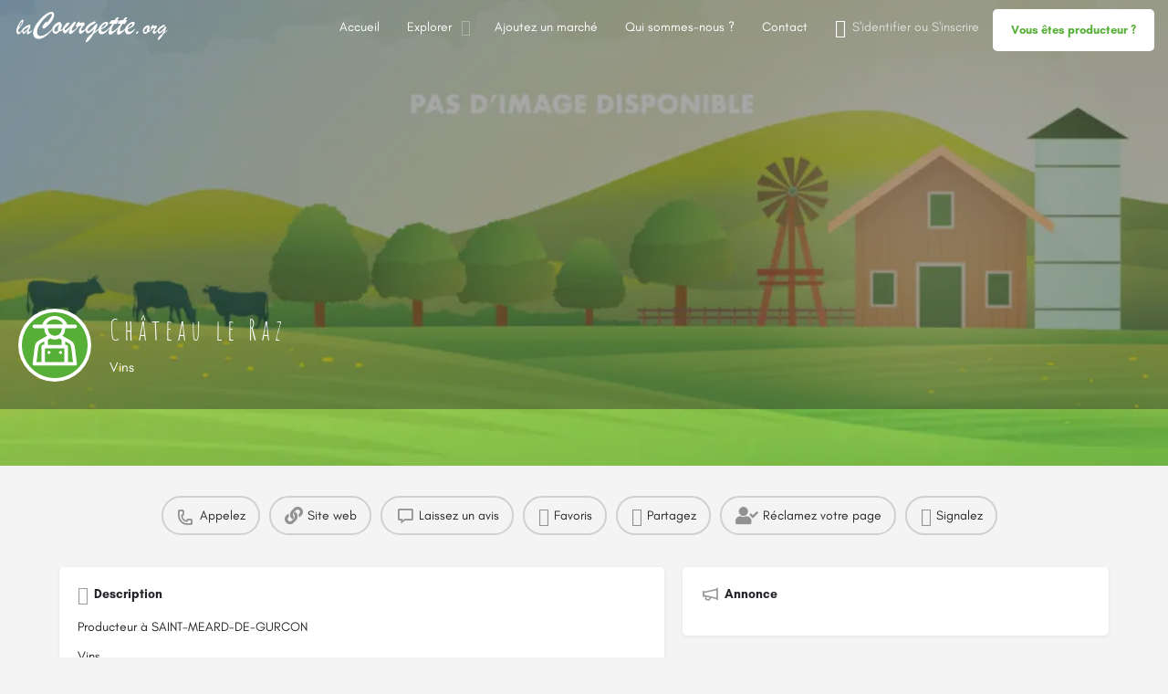

--- FILE ---
content_type: text/html; charset=UTF-8
request_url: https://www.lacourgette.org/producteurs/dordogne/chateau-le-raz/
body_size: 31140
content:
<!DOCTYPE html><html lang="fr-FR"><head><script data-no-optimize="1">var litespeed_docref=sessionStorage.getItem("litespeed_docref");litespeed_docref&&(Object.defineProperty(document,"referrer",{get:function(){return litespeed_docref}}),sessionStorage.removeItem("litespeed_docref"));</script> <meta charset="UTF-8" /><meta name="viewport" content="width=device-width, initial-scale=1.0" /><link rel="pingback" href="https://www.lacourgette.org/xmlrpc.php"><title>Château le Raz, Dordogne - laCourgette.org</title><link rel="preload" as="font" href="https://www.lacourgette.org/wp-content/themes/my-listing/assets/fonts/GlacialIndifference/Regular.otf" crossorigin><link rel="preload" as="font" href="https://www.lacourgette.org/wp-content/themes/my-listing/assets/fonts/GlacialIndifference/Bold.otf" crossorigin><link rel="preload" as="font" href="https://www.lacourgette.org/wp-content/themes/my-listing/assets/fonts/GlacialIndifference/Italic.otf" crossorigin><style>img:is([sizes="auto" i], [sizes^="auto," i]) { contain-intrinsic-size: 3000px 1500px }</style><meta property="og:title" content="Château le Raz" /><meta property="og:url" content="https://www.lacourgette.org/producteurs/dordogne/chateau-le-raz/" /><meta property="og:site_name" content="laCourgette.org" /><meta property="og:type" content="profile" /><meta property="og:description" content="Producteur à SAINT-MEARD-DE-GURCONVinsVisite libre uniquement sur rendez-vous" /><meta property="og:image" content="https://www.lacourgette.org/wp-content/uploads/2018/12/pas-d-image-disponible-producteur-1-1024x408.jpg" /><meta name="description" content="Producteur à SAINT-MEARD-DE-GURCON Vins Visite libre uniquement sur rendez-vous"><meta name="robots" content="index, follow, max-snippet:-1, max-image-preview:large, max-video-preview:-1"><link rel="canonical" href="https://www.lacourgette.org/producteurs/dordogne/chateau-le-raz/"><meta property="og:url" content="https://www.lacourgette.org/producteurs/dordogne/chateau-le-raz/"><meta property="og:site_name" content="laCourgette.org"><meta property="og:locale" content="fr_FR"><meta property="og:type" content="article"><meta property="article:author" content="https://www.facebook.com/lacourgette.org"><meta property="article:publisher" content="https://www.facebook.com/lacourgette.org"><meta property="og:title" content="Château le Raz, Dordogne - laCourgette.org"><meta property="og:description" content="Producteur à SAINT-MEARD-DE-GURCON Vins Visite libre uniquement sur rendez-vous"><meta property="og:image" content="https://www.lacourgette.org/wp-content/uploads/2020/04/cropped-courgette-ico.png"><meta property="og:image:secure_url" content="https://www.lacourgette.org/wp-content/uploads/2020/04/cropped-courgette-ico.png"><meta property="og:image:width" content="512"><meta property="og:image:height" content="512"><meta property="fb:pages" content="113471943684721"><meta property="fb:admins" content="10222691752379528"><meta property="fb:app_id" content="1664268870396965"><meta name="twitter:card" content="summary"><meta name="twitter:title" content="Château le Raz, Dordogne - laCourgette.org"><meta name="twitter:description" content="Producteur à SAINT-MEARD-DE-GURCON Vins Visite libre uniquement sur rendez-vous"><link rel='dns-prefetch' href='//www.googletagmanager.com' /><link rel='dns-prefetch' href='//api.tiles.mapbox.com' /><link rel='dns-prefetch' href='//cdnjs.cloudflare.com' /><link rel='dns-prefetch' href='//fonts.googleapis.com' /><link rel='dns-prefetch' href='//pagead2.googlesyndication.com' /><link data-optimized="2" rel="stylesheet" href="https://www.lacourgette.org/wp-content/litespeed/css/c18c4422c1b9fb18f1ce15f9381f845b.css?ver=fe5c0" /><link rel='preload stylesheet' as='style' onload="this.onload=null;this.rel='stylesheet'" id='wp-block-library-css' href='https://www.lacourgette.org/wp-includes/css/dist/block-library/style.min.css' type='text/css' media='all' /><style id='classic-theme-styles-inline-css' type='text/css'>/*! This file is auto-generated */
.wp-block-button__link{color:#fff;background-color:#32373c;border-radius:9999px;box-shadow:none;text-decoration:none;padding:calc(.667em + 2px) calc(1.333em + 2px);font-size:1.125em}.wp-block-file__button{background:#32373c;color:#fff;text-decoration:none}</style><style id='global-styles-inline-css' type='text/css'>:root{--wp--preset--aspect-ratio--square: 1;--wp--preset--aspect-ratio--4-3: 4/3;--wp--preset--aspect-ratio--3-4: 3/4;--wp--preset--aspect-ratio--3-2: 3/2;--wp--preset--aspect-ratio--2-3: 2/3;--wp--preset--aspect-ratio--16-9: 16/9;--wp--preset--aspect-ratio--9-16: 9/16;--wp--preset--color--black: #000000;--wp--preset--color--cyan-bluish-gray: #abb8c3;--wp--preset--color--white: #ffffff;--wp--preset--color--pale-pink: #f78da7;--wp--preset--color--vivid-red: #cf2e2e;--wp--preset--color--luminous-vivid-orange: #ff6900;--wp--preset--color--luminous-vivid-amber: #fcb900;--wp--preset--color--light-green-cyan: #7bdcb5;--wp--preset--color--vivid-green-cyan: #00d084;--wp--preset--color--pale-cyan-blue: #8ed1fc;--wp--preset--color--vivid-cyan-blue: #0693e3;--wp--preset--color--vivid-purple: #9b51e0;--wp--preset--gradient--vivid-cyan-blue-to-vivid-purple: linear-gradient(135deg,rgba(6,147,227,1) 0%,rgb(155,81,224) 100%);--wp--preset--gradient--light-green-cyan-to-vivid-green-cyan: linear-gradient(135deg,rgb(122,220,180) 0%,rgb(0,208,130) 100%);--wp--preset--gradient--luminous-vivid-amber-to-luminous-vivid-orange: linear-gradient(135deg,rgba(252,185,0,1) 0%,rgba(255,105,0,1) 100%);--wp--preset--gradient--luminous-vivid-orange-to-vivid-red: linear-gradient(135deg,rgba(255,105,0,1) 0%,rgb(207,46,46) 100%);--wp--preset--gradient--very-light-gray-to-cyan-bluish-gray: linear-gradient(135deg,rgb(238,238,238) 0%,rgb(169,184,195) 100%);--wp--preset--gradient--cool-to-warm-spectrum: linear-gradient(135deg,rgb(74,234,220) 0%,rgb(151,120,209) 20%,rgb(207,42,186) 40%,rgb(238,44,130) 60%,rgb(251,105,98) 80%,rgb(254,248,76) 100%);--wp--preset--gradient--blush-light-purple: linear-gradient(135deg,rgb(255,206,236) 0%,rgb(152,150,240) 100%);--wp--preset--gradient--blush-bordeaux: linear-gradient(135deg,rgb(254,205,165) 0%,rgb(254,45,45) 50%,rgb(107,0,62) 100%);--wp--preset--gradient--luminous-dusk: linear-gradient(135deg,rgb(255,203,112) 0%,rgb(199,81,192) 50%,rgb(65,88,208) 100%);--wp--preset--gradient--pale-ocean: linear-gradient(135deg,rgb(255,245,203) 0%,rgb(182,227,212) 50%,rgb(51,167,181) 100%);--wp--preset--gradient--electric-grass: linear-gradient(135deg,rgb(202,248,128) 0%,rgb(113,206,126) 100%);--wp--preset--gradient--midnight: linear-gradient(135deg,rgb(2,3,129) 0%,rgb(40,116,252) 100%);--wp--preset--font-size--small: 13px;--wp--preset--font-size--medium: 20px;--wp--preset--font-size--large: 36px;--wp--preset--font-size--x-large: 42px;--wp--preset--spacing--20: 0.44rem;--wp--preset--spacing--30: 0.67rem;--wp--preset--spacing--40: 1rem;--wp--preset--spacing--50: 1.5rem;--wp--preset--spacing--60: 2.25rem;--wp--preset--spacing--70: 3.38rem;--wp--preset--spacing--80: 5.06rem;--wp--preset--shadow--natural: 6px 6px 9px rgba(0, 0, 0, 0.2);--wp--preset--shadow--deep: 12px 12px 50px rgba(0, 0, 0, 0.4);--wp--preset--shadow--sharp: 6px 6px 0px rgba(0, 0, 0, 0.2);--wp--preset--shadow--outlined: 6px 6px 0px -3px rgba(255, 255, 255, 1), 6px 6px rgba(0, 0, 0, 1);--wp--preset--shadow--crisp: 6px 6px 0px rgba(0, 0, 0, 1);}:where(.is-layout-flex){gap: 0.5em;}:where(.is-layout-grid){gap: 0.5em;}body .is-layout-flex{display: flex;}.is-layout-flex{flex-wrap: wrap;align-items: center;}.is-layout-flex > :is(*, div){margin: 0;}body .is-layout-grid{display: grid;}.is-layout-grid > :is(*, div){margin: 0;}:where(.wp-block-columns.is-layout-flex){gap: 2em;}:where(.wp-block-columns.is-layout-grid){gap: 2em;}:where(.wp-block-post-template.is-layout-flex){gap: 1.25em;}:where(.wp-block-post-template.is-layout-grid){gap: 1.25em;}.has-black-color{color: var(--wp--preset--color--black) !important;}.has-cyan-bluish-gray-color{color: var(--wp--preset--color--cyan-bluish-gray) !important;}.has-white-color{color: var(--wp--preset--color--white) !important;}.has-pale-pink-color{color: var(--wp--preset--color--pale-pink) !important;}.has-vivid-red-color{color: var(--wp--preset--color--vivid-red) !important;}.has-luminous-vivid-orange-color{color: var(--wp--preset--color--luminous-vivid-orange) !important;}.has-luminous-vivid-amber-color{color: var(--wp--preset--color--luminous-vivid-amber) !important;}.has-light-green-cyan-color{color: var(--wp--preset--color--light-green-cyan) !important;}.has-vivid-green-cyan-color{color: var(--wp--preset--color--vivid-green-cyan) !important;}.has-pale-cyan-blue-color{color: var(--wp--preset--color--pale-cyan-blue) !important;}.has-vivid-cyan-blue-color{color: var(--wp--preset--color--vivid-cyan-blue) !important;}.has-vivid-purple-color{color: var(--wp--preset--color--vivid-purple) !important;}.has-black-background-color{background-color: var(--wp--preset--color--black) !important;}.has-cyan-bluish-gray-background-color{background-color: var(--wp--preset--color--cyan-bluish-gray) !important;}.has-white-background-color{background-color: var(--wp--preset--color--white) !important;}.has-pale-pink-background-color{background-color: var(--wp--preset--color--pale-pink) !important;}.has-vivid-red-background-color{background-color: var(--wp--preset--color--vivid-red) !important;}.has-luminous-vivid-orange-background-color{background-color: var(--wp--preset--color--luminous-vivid-orange) !important;}.has-luminous-vivid-amber-background-color{background-color: var(--wp--preset--color--luminous-vivid-amber) !important;}.has-light-green-cyan-background-color{background-color: var(--wp--preset--color--light-green-cyan) !important;}.has-vivid-green-cyan-background-color{background-color: var(--wp--preset--color--vivid-green-cyan) !important;}.has-pale-cyan-blue-background-color{background-color: var(--wp--preset--color--pale-cyan-blue) !important;}.has-vivid-cyan-blue-background-color{background-color: var(--wp--preset--color--vivid-cyan-blue) !important;}.has-vivid-purple-background-color{background-color: var(--wp--preset--color--vivid-purple) !important;}.has-black-border-color{border-color: var(--wp--preset--color--black) !important;}.has-cyan-bluish-gray-border-color{border-color: var(--wp--preset--color--cyan-bluish-gray) !important;}.has-white-border-color{border-color: var(--wp--preset--color--white) !important;}.has-pale-pink-border-color{border-color: var(--wp--preset--color--pale-pink) !important;}.has-vivid-red-border-color{border-color: var(--wp--preset--color--vivid-red) !important;}.has-luminous-vivid-orange-border-color{border-color: var(--wp--preset--color--luminous-vivid-orange) !important;}.has-luminous-vivid-amber-border-color{border-color: var(--wp--preset--color--luminous-vivid-amber) !important;}.has-light-green-cyan-border-color{border-color: var(--wp--preset--color--light-green-cyan) !important;}.has-vivid-green-cyan-border-color{border-color: var(--wp--preset--color--vivid-green-cyan) !important;}.has-pale-cyan-blue-border-color{border-color: var(--wp--preset--color--pale-cyan-blue) !important;}.has-vivid-cyan-blue-border-color{border-color: var(--wp--preset--color--vivid-cyan-blue) !important;}.has-vivid-purple-border-color{border-color: var(--wp--preset--color--vivid-purple) !important;}.has-vivid-cyan-blue-to-vivid-purple-gradient-background{background: var(--wp--preset--gradient--vivid-cyan-blue-to-vivid-purple) !important;}.has-light-green-cyan-to-vivid-green-cyan-gradient-background{background: var(--wp--preset--gradient--light-green-cyan-to-vivid-green-cyan) !important;}.has-luminous-vivid-amber-to-luminous-vivid-orange-gradient-background{background: var(--wp--preset--gradient--luminous-vivid-amber-to-luminous-vivid-orange) !important;}.has-luminous-vivid-orange-to-vivid-red-gradient-background{background: var(--wp--preset--gradient--luminous-vivid-orange-to-vivid-red) !important;}.has-very-light-gray-to-cyan-bluish-gray-gradient-background{background: var(--wp--preset--gradient--very-light-gray-to-cyan-bluish-gray) !important;}.has-cool-to-warm-spectrum-gradient-background{background: var(--wp--preset--gradient--cool-to-warm-spectrum) !important;}.has-blush-light-purple-gradient-background{background: var(--wp--preset--gradient--blush-light-purple) !important;}.has-blush-bordeaux-gradient-background{background: var(--wp--preset--gradient--blush-bordeaux) !important;}.has-luminous-dusk-gradient-background{background: var(--wp--preset--gradient--luminous-dusk) !important;}.has-pale-ocean-gradient-background{background: var(--wp--preset--gradient--pale-ocean) !important;}.has-electric-grass-gradient-background{background: var(--wp--preset--gradient--electric-grass) !important;}.has-midnight-gradient-background{background: var(--wp--preset--gradient--midnight) !important;}.has-small-font-size{font-size: var(--wp--preset--font-size--small) !important;}.has-medium-font-size{font-size: var(--wp--preset--font-size--medium) !important;}.has-large-font-size{font-size: var(--wp--preset--font-size--large) !important;}.has-x-large-font-size{font-size: var(--wp--preset--font-size--x-large) !important;}
:where(.wp-block-post-template.is-layout-flex){gap: 1.25em;}:where(.wp-block-post-template.is-layout-grid){gap: 1.25em;}
:where(.wp-block-columns.is-layout-flex){gap: 2em;}:where(.wp-block-columns.is-layout-grid){gap: 2em;}
:root :where(.wp-block-pullquote){font-size: 1.5em;line-height: 1.6;}</style><style id='woocommerce-inline-inline-css' type='text/css'>.woocommerce form .form-row .required { visibility: visible; }</style><link rel='preload stylesheet' as='style' onload="this.onload=null;this.rel='stylesheet'" id='mapbox-gl-css' href='https://api.tiles.mapbox.com/mapbox-gl-js/v1.9.0/mapbox-gl.css?ver=2.12' type='text/css' media='all' /><link rel='preload stylesheet' as='style' onload="this.onload=null;this.rel='stylesheet'" id='mylisting-icons-css' href='https://www.lacourgette.org/wp-content/themes/my-listing/assets/dist/icons.css' type='text/css' media='all' /><style id='theme-styles-default-inline-css' type='text/css'>:root{--e-global-typography-primary-font-family: GlacialIndifference;--e-global-typography-secondary-font-family: GlacialIndifference;--e-global-typography-text-font-family: GlacialIndifference;--e-global-typography-accent-font-family: GlacialIndifference;}</style> <script type="litespeed/javascript" data-src="https://www.lacourgette.org/wp-includes/js/jquery/jquery.min.js" id="jquery-core-js"></script> <script id="wc-add-to-cart-js-extra" type="litespeed/javascript">var wc_add_to_cart_params={"ajax_url":"\/wp-admin\/admin-ajax.php","wc_ajax_url":"\/?wc-ajax=%%endpoint%%","i18n_view_cart":"Voir le panier","cart_url":"https:\/\/www.lacourgette.org\/?page_id=2804","is_cart":"","cart_redirect_after_add":"no"}</script> <script id="woocommerce-js-extra" type="litespeed/javascript">var woocommerce_params={"ajax_url":"\/wp-admin\/admin-ajax.php","wc_ajax_url":"\/?wc-ajax=%%endpoint%%","i18n_password_show":"Afficher le mot de passe","i18n_password_hide":"Masquer le mot de passe"}</script> 
 <script type="litespeed/javascript" data-src="https://www.googletagmanager.com/gtag/js?id=G-BF01P2W6CX" id="google_gtagjs-js"></script> <script id="google_gtagjs-js-after" type="litespeed/javascript">window.dataLayer=window.dataLayer||[];function gtag(){dataLayer.push(arguments)}
gtag("set","linker",{"domains":["www.lacourgette.org"]});gtag("js",new Date());gtag("set","developer_id.dZTNiMT",!0);gtag("config","G-BF01P2W6CX")</script> <link rel="https://api.w.org/" href="https://www.lacourgette.org/wp-json/" /><link rel="alternate" title="oEmbed (JSON)" type="application/json+oembed" href="https://www.lacourgette.org/wp-json/oembed/1.0/embed?url=https%3A%2F%2Fwww.lacourgette.org%2Fproducteurs%2Fdordogne%2Fchateau-le-raz%2F" /><link rel="alternate" title="oEmbed (XML)" type="text/xml+oembed" href="https://www.lacourgette.org/wp-json/oembed/1.0/embed?url=https%3A%2F%2Fwww.lacourgette.org%2Fproducteurs%2Fdordogne%2Fchateau-le-raz%2F&#038;format=xml" /><meta name="generator" content="Site Kit by Google 1.170.0" /><script type="litespeed/javascript">var MyListing={"Helpers":{},"Handlers":{},"MapConfig":{"ClusterSize":35,"AccessToken":"pk.eyJ1IjoiYm13ZWVtYW4iLCJhIjoiY2s4ZWtpMnZvMTc5dzNmcGVtOG03NThuaSJ9.YlY35DbHM-GHqcXwvt2E1Q","Language":!1,"TypeRestrictions":[""],"CountryRestrictions":["FR"],"CustomSkins":{}}}</script><script type="litespeed/javascript">var CASE27={"ajax_url":"https:\/\/www.lacourgette.org\/wp-admin\/admin-ajax.php","login_url":"https:\/\/www.lacourgette.org\/mon-compte\/","register_url":"https:\/\/www.lacourgette.org\/mon-compte\/?register","mylisting_ajax_url":"\/?mylisting-ajax=1","theme_folder":"https:\/\/www.lacourgette.org\/wp-content\/themes\/my-listing","theme_version":"2.12","env":"production","ajax_nonce":"12e785acfa","l10n":{"selectOption":"S\u00e9lectionner une option","errorLoading":"Les r\u00e9sultats ne peuvent \u00eatre charg\u00e9s.","removeAllItems":"Remove all items","loadingMore":"Chargement&hellip;","noResults":"Aucun r\u00e9sultat trouv\u00e9","searching":"Chargement...","datepicker":{"format":"DD MMMM, YY","timeFormat":"h:mm A","dateTimeFormat":"DD MMMM, YY, H:mm","timePicker24Hour":!0,"firstDay":1,"applyLabel":"Choisir","cancelLabel":"Annuler","customRangeLabel":"Custom Range","daysOfWeek":["Di","Lu","Ma","Me","Je","Ve","Sa"],"monthNames":["Janvier","F\u00e9vrier","Mars","Avril","Mai","Juin","Juillet","Ao\u00fbt","Septembre","Octobre","Novembre","D\u00e9cembre"]},"irreversible_action":"Il s'agit d'une action irr\u00e9versible. Continuer malgr\u00e9 tout?","delete_listing_confirm":"Are you sure you want to delete this listing?","copied_to_clipboard":"Copied!","nearby_listings_location_required":"Ajoutez un lieu pour trouver des annonces \u00e0 proximit\u00e9.","nearby_listings_retrieving_location":"R\u00e9cup\u00e9ration de la position ...","nearby_listings_searching":"Recherche \u00e0 proximit\u00e9","geolocation_failed":"Vous devez activez la position pour utiliser cette fonctionnalit\u00e9.","something_went_wrong":"Something went wrong.","all_in_category":"Dans tout \"%s\"","invalid_file_type":"Type de fichier invalide. Types accept\u00e9s:","file_limit_exceeded":"You have exceeded the file upload limit (%d).","file_size_limit":"This attachement (%s) exceeds upload size limit (%d).","terms_limit":"You can select a maximum of %s item(s) for this field.","input_too_short":"Field value can't be shorter than %d characters.","input_too_long":"Field value can't be longer than %d characters."},"woocommerce":[],"map_provider":"mapbox","google_btn_local":"fr_FR","caption1":"false","caption2":"false","close_on_scroll":"1","recaptcha_type":"v2","recaptcha_key":"","select2_keep_open_multi":"1","js_field_html_img":"<div class=\"uploaded-file uploaded-image review-gallery-image job-manager-uploaded-file\">\t<span class=\"uploaded-file-preview\">\t\t\t\t\t<span class=\"job-manager-uploaded-file-preview\">\t\t\t\t<img alt=\"Uploaded file\" src=\"\">\t\t\t<\/span>\t\t\t\t<a href=\"#\" class=\"remove-uploaded-file review-gallery-image-remove job-manager-remove-uploaded-file\"><i class=\"mi delete\"><\/i><\/a>\t<\/span>\t<input type=\"hidden\" class=\"input-text\" name=\"\" value=\"b64:\"><\/div>","js_field_html":"<div class=\"uploaded-file  review-gallery-image job-manager-uploaded-file\">\t<span class=\"uploaded-file-preview\">\t\t\t\t\t<span class=\"job-manager-uploaded-file-name\">\t\t\t\t<i class=\"mi insert_drive_file uploaded-file-icon\"><\/i>\t\t\t\t<code><\/code>\t\t\t<\/span>\t\t\t\t<a href=\"#\" class=\"remove-uploaded-file review-gallery-image-remove job-manager-remove-uploaded-file\"><i class=\"mi delete\"><\/i><\/a>\t<\/span>\t<input type=\"hidden\" class=\"input-text\" name=\"\" value=\"b64:\"><\/div>"}</script> <noscript><style>.woocommerce-product-gallery{ opacity: 1 !important; }</style></noscript><meta name="google-adsense-platform-account" content="ca-host-pub-2644536267352236"><meta name="google-adsense-platform-domain" content="sitekit.withgoogle.com"><meta name="generator" content="Elementor 3.31.2; features: additional_custom_breakpoints, e_element_cache; settings: css_print_method-external, google_font-enabled, font_display-auto"><style type="text/css">.recentcomments a{display:inline !important;padding:0 !important;margin:0 !important;}</style><style>.e-con.e-parent:nth-of-type(n+4):not(.e-lazyloaded):not(.e-no-lazyload),
				.e-con.e-parent:nth-of-type(n+4):not(.e-lazyloaded):not(.e-no-lazyload) * {
					background-image: none !important;
				}
				@media screen and (max-height: 1024px) {
					.e-con.e-parent:nth-of-type(n+3):not(.e-lazyloaded):not(.e-no-lazyload),
					.e-con.e-parent:nth-of-type(n+3):not(.e-lazyloaded):not(.e-no-lazyload) * {
						background-image: none !important;
					}
				}
				@media screen and (max-height: 640px) {
					.e-con.e-parent:nth-of-type(n+2):not(.e-lazyloaded):not(.e-no-lazyload),
					.e-con.e-parent:nth-of-type(n+2):not(.e-lazyloaded):not(.e-no-lazyload) * {
						background-image: none !important;
					}
				}</style><meta name="google-signin-client_id" content="766731627392-dm4mbmph56tc5jgprtavba1ej35t1f03.apps.googleusercontent.com">
 <script type="litespeed/javascript" data-src="https://pagead2.googlesyndication.com/pagead/js/adsbygoogle.js?client=ca-pub-8071243630367287&amp;host=ca-host-pub-2644536267352236" crossorigin="anonymous"></script> <link rel="icon" href="https://www.lacourgette.org/wp-content/uploads/2020/04/cropped-courgette-ico-32x32.png" sizes="32x32" /><link rel="icon" href="https://www.lacourgette.org/wp-content/uploads/2020/04/cropped-courgette-ico-192x192.png" sizes="192x192" /><link rel="apple-touch-icon" href="https://www.lacourgette.org/wp-content/uploads/2020/04/cropped-courgette-ico-180x180.png" /><meta name="msapplication-TileImage" content="https://www.lacourgette.org/wp-content/uploads/2020/04/cropped-courgette-ico-270x270.png" /> <script type="litespeed/javascript" data-src='https://www.googletagmanager.com/gtag/js?id=G-BF01P2W6CX'></script><script type="litespeed/javascript">window.dataLayer=window.dataLayer||[];function gtag(){dataLayer.push(arguments)}gtag('js',new Date());gtag('config','G-BF01P2W6CX',{})</script> <style type="text/css" id="mylisting-typography"></style></head><body data-rsssl=1 class="wp-singular job_listing-template-default single single-job_listing postid-8157 wp-theme-my-listing wp-child-theme-my-listing-child theme-my-listing woocommerce-no-js my-listing single-listing type-producteurs cover-style-image elementor-default elementor-kit-7"><div id="c27-site-wrapper"><header class="c27-main-header header header-style-default header-width-full-width header-dark-skin header-scroll-dark-skin header-scroll-hide header-fixed header-menu-right"><div class="header-skin"></div><div class="header-container"><div class="header-top container-fluid"><div class="header-left"><div class="mobile-menu">
<a aria-label="Mobile menu icon" href="#main-menu"><div class="mobile-menu-lines"><i class="mi menu"></i></div>
</a></div><div class="logo">
<a aria-label="Site logo" href="https://www.lacourgette.org/" class="static-logo">
<img data-lazyloaded="1" src="[data-uri]" fetchpriority="high" width="300" height="300" data-src="https://www.lacourgette.org/wp-content/uploads/2020/04/logo-lacourgette-org-w.svg" class="" alt="laCourgette.org" aria-hidden="true" decoding="async" />					</a></div></div><div class="header-center"><div class="i-nav"><div class="mobile-nav-head"><div class="mnh-close-icon">
<a aria-label="Close mobile menu" href="#close-main-menu">
<i class="mi close"></i>
</a></div></div><ul id="menu-main-menu" class="main-menu main-nav no-list-style"><li id="menu-item-63" class="menu-item menu-item-type-post_type menu-item-object-page menu-item-home menu-item-63"><a href="https://www.lacourgette.org/"><i class="fa fa-home"></i> Accueil</a></li><li id="menu-item-26681" class="menu-item menu-item-type-custom menu-item-object-custom menu-item-has-children menu-item-26681"><a href="https://www.lacourgette.org/recherche/?type=producteurs&#038;sort=top-rated"><i class="fa fa-map-marked-alt"></i> Explorer</a><div class="submenu-toggle"><i class="material-icons arrow_drop_down"></i></div><ul class="sub-menu i-dropdown no-list-style"><li id="menu-item-3798" class="menu-item menu-item-type-custom menu-item-object-custom menu-item-3798"><a href="https://www.lacourgette.org/recherche/?type=producteurs&#038;sort=top-rated">Producteurs</a></li><li id="menu-item-3799" class="menu-item menu-item-type-custom menu-item-object-custom menu-item-3799"><a href="/recherche/?type=marches">Marchés</a></li></ul></li><li id="menu-item-3730" class="menu-item menu-item-type-custom menu-item-object-custom menu-item-3730"><a href="https://www.lacourgette.org/ajouter/?listing_type=marches"><i class="fa fa-shopping-basket"></i> Ajoutez un marché</a></li><li id="menu-item-4152" class="menu-item menu-item-type-post_type menu-item-object-page menu-item-4152"><a href="https://www.lacourgette.org/a-propos/"><i class="fa fa-info-circle"></i> Qui sommes-nous ?</a></li><li id="menu-item-4153" class="menu-item menu-item-type-post_type menu-item-object-page menu-item-4153"><a href="https://www.lacourgette.org/contact/"><i class="fa fa-envelope-open-text"></i> Contact</a></li></ul><div class="mobile-nav-button"><div class="header-button">
<a href="https://www.lacourgette.org/ajouter/" class="buttons button-1">
Vous êtes producteur ?	</a></div></div></div><div class="i-nav-overlay"></div></div><div class="header-right"><div class="user-area signin-area">
<i class="mi person user-area-icon"></i>
<a href="https://www.lacourgette.org/mon-compte/">
S'identifier						</a>
<span>ou</span>
<a href="https://www.lacourgette.org/mon-compte/?register">
S'inscrire							</a></div><div class="mob-sign-in">
<a aria-label="Mobile sign in button" href="https://www.lacourgette.org/mon-compte/"><i class="mi person"></i></a></div><div class="header-button">
<a href="https://www.lacourgette.org/ajouter/" class="buttons button-1">
Vous êtes producteur ?	</a></div></div></div></div></header> <script type="litespeed/javascript">document.body.dataset.activeTab=window.location.hash.substr(1)</script> <div class="single-job-listing " id="c27-single-listing">
<input type="hidden" id="case27-post-id" value="8157">
<input type="hidden" id="case27-author-id" value="1"><section class="featured-section profile-cover profile-cover-image" style="padding-bottom: 35%;">
<picture fetchpriority="high" class="attachment-large size-large" style="width: 100%; height: auto; aspect-ratio:20/7; object-fit: cover; position: absolute;" decoding="async">
<source type="image/webp" srcset="https://www.lacourgette.org/wp-content/uploads/2018/12/pas-d-image-disponible-producteur-1-1024x408.jpg.webp" sizes="(max-width: 1024px) 100vw, 1024px"/>
<img data-lazyloaded="1" src="[data-uri]" fetchpriority="high" width="1024" height="408" data-src="https://www.lacourgette.org/wp-content/uploads/2018/12/pas-d-image-disponible-producteur-1-1024x408.jpg.webp" alt="Listing cover image" decoding="async" data-srcset="https://www.lacourgette.org/wp-content/uploads/2018/12/pas-d-image-disponible-producteur-1-1024x408.jpg.webp 1024w, https://www.lacourgette.org/wp-content/uploads/2018/12/pas-d-image-disponible-producteur-1-600x239.jpg.webp 600w, https://www.lacourgette.org/wp-content/uploads/2018/12/pas-d-image-disponible-producteur-1-300x119.jpg.webp 300w, https://www.lacourgette.org/wp-content/uploads/2018/12/pas-d-image-disponible-producteur-1-768x306.jpg.webp 768w, https://www.lacourgette.org/wp-content/uploads/2018/12/pas-d-image-disponible-producteur-1-1536x612.jpg.webp 1536w, https://www.lacourgette.org/wp-content/uploads/2018/12/pas-d-image-disponible-producteur-1.jpg.webp 1600w" data-sizes="(max-width: 1024px) 100vw, 1024px"/>
</picture><div class="overlay"
style="background-color: #242429;
opacity: 0.4;"
></div><div class="main-info-desktop"><div class="container listing-main-info"><div class="col-md-6"><div class="profile-name has-tagline no-rating">
<a
aria-label="Listing logo"
class="profile-avatar open-photo-swipe"
href="https://www.lacourgette.org/wp-content/uploads/2020/04/producteur-round-green.svg"
style="background-image: url('https://www.lacourgette.org/wp-content/uploads/2020/04/producteur-round-green.svg')"
alt=""
title=""
caption=""
description=""
></a><h1 class="case27-primary-text">
Château le Raz</h1><div class="pa-below-title"><h2 class="profile-tagline listing-tagline-field">Vins</h2></div></div></div><div class="col-md-6"><div class="listing-main-buttons detail-count-2"><ul class="no-list-style"><li id="cta-30db68" class="lmb-calltoaction ml-track-btn">
<a href="#" class="cts-open-chat" data-post-data="{&quot;id&quot;:8157,&quot;image&quot;:&quot;https:\/\/www.lacourgette.org\/wp-content\/uploads\/2020\/04\/producteur-round-green.svg&quot;,&quot;title&quot;:&quot;Ch\u00e2teau le Raz&quot;,&quot;link&quot;:&quot;https:\/\/www.lacourgette.org\/producteurs\/dordogne\/chateau-le-raz\/&quot;,&quot;author&quot;:1}" data-user-id="1">
<i class="icon-chat-bubble-square-add"></i>    	<span>Contacter</span>
</a></li></ul></div></div></div></div></section><div class="main-info-mobile"></div><div class="profile-header"><div class="container"><div class="row"><div class="col-md-12"><div class="profile-menu"><ul class="cts-carousel no-list-style"><li>
<a href="#" id="listing_tab_profil_toggle" data-section-id="profil" class="listing-tab-toggle toggle-tab-type-main" data-options="{}">
Profil
</a></li><li>
<a href="#" id="listing_tab_avis_toggle" data-section-id="avis" class="listing-tab-toggle toggle-tab-type-comments" data-options="{}">
Avis
<span class="items-counter">0</span>
</a></li><li>
<a href="#" id="listing_tab_marches_toggle" data-section-id="marches" class="listing-tab-toggle toggle-tab-type-related_listings" data-options="{&quot;field_key&quot;:&quot;related_listing&quot;}">
Marchés
<span class="items-counter hide"></span>
<span class="c27-tab-spinner tab-spinner">
<i class="fa fa-circle-o-notch fa-spin"></i>
</span>
</a></li><li class="cts-prev">prev</li><li class="cts-next">next</li></ul></div></div></div></div></div><div class="container qla-container"><div class="quick-listing-actions"><ul class="cts-carousel no-list-style"><li id="qa-13fe93" class=" ml-track-btn">
<a href="tel:+33%205%2053%2082%2048%2041" rel="nofollow">
<i class="icon-phone-outgoing"></i>    	<span>Appelez</span>
</a></li><li id="qa-ca2a3a" class=" ml-track-btn">
<a href="http://www.le-raz.com" target="_blank" rel="nofollow">
<i class="fa fa-link"></i>    	<span>Site web</span>
</a></li><li id="qa-70acad" class=" ml-track-btn">
<a href="#" class="show-review-form">
<i class="icon-chat-bubble-square-1"></i>    	<span>Laissez un avis</span>
</a></li><li id="qa-023b2e" class=" ml-track-btn">
<a
href="#"
class="mylisting-bookmark-item "
data-listing-id="8157"
data-label="Favoris"
data-active-label="Favoris"
onclick="MyListing.Handlers.Bookmark_Button(event, this)"
>
<i class="mi favorite_border"></i>    	<span class="action-label">Favoris</span>
</a></li><li id="qa-360414" class=" ml-track-btn">
<a href="#" id="qa-360414-dd" data-toggle="modal" data-target="#social-share-modal">
<i class="mi share"></i>        <span>Partagez</span>
</a></li><li id="qa-8d523f" class=" ml-track-btn">
<a href="https://www.lacourgette.org/reclamer/?listing_id=8157">
<i class="fa fa-user-check"></i>		    	<span>Réclamez votre page</span>
</a></li><li id="qa-526d88" class=" ml-track-btn">
<a href="https://www.lacourgette.org/mon-compte/">
<i class="mi error_outline"></i>    	<span>Signalez</span>
</a></li><li class="cts-prev">prev</li><li class="cts-next">next</li></ul></div></div><div class="tab-content listing-tabs"><section class="profile-body listing-tab tab-type-main tab-layout-content-sidebar pre-init" id="listing_tab_profil"><div class="container tab-template-content-sidebar"><div class="row "><div class="col-md-7"><div class="row cts-column-wrapper cts-left-column"><div class="col-md-12 block-type-text block-field-job_description" id="block_zCQjfGP"><div class="element content-block wp-editor-content"><div class="pf-head"><div class="title-style-1">
<i class="mi view_headline"></i><h5>Description</h5></div></div><div class="pf-body"><p>Producteur à SAINT-MEARD-DE-GURCON</p><p>Vins</p><p>Visite libre uniquement sur rendez-vous</p></div></div></div><div class="col-md-12 block-type-categories" id="block_RoDttrO"><div class="element"><div class="pf-head"><div class="title-style-1">
<i class="mi view_module"></i><h5>Catégories</h5></div></div><div class="pf-body"><div class="listing-details item-count-1"><ul class="no-list-style"><li>
<a href="https://www.lacourgette.org/categorie/vin-alcools/" >
<span class="cat-icon" style="background-color: #bdc3c7;">
<i class="fa fa-wine-glass-alt" style="color: #fff; "></i>
</span>
<span class="category-name">Vin et alcools</span>
</a></li></ul></div></div></div></div></div></div><div class="col-md-5"><div class="row cts-column-wrapper cts-right-column"><script type="litespeed/javascript" data-src="//pagead2.googlesyndication.com/pagead/js/adsbygoogle.js?client=ca-pub-8071243630367287" crossorigin="anonymous"></script> <div class="col-md-12 block-type-google-ad" id="block_NAeYqUd"><div class="element content-block"><div class="pf-head"><div class="title-style-1">
<i class="icon-share-megaphone-2"></i><h5>Annonce</h5></div></div><div class="pf-body">
<ins
class="adsbygoogle"
style="display:block;"
data-ad-client="ca-pub-8071243630367287"
data-ad-slot="2032959449"
data-ad-format="auto"
></ins></div></div></div><div class="col-md-12 block-type-terms" id="block_dgt0jK6"><div class="element"><div class="pf-head"><div class="title-style-1">
<i class="fa fa-map-marked-alt"></i><h5>Région</h5></div></div><div class="pf-body"><div class="listing-details item-count-1"><ul class="no-list-style"><li>
<a href="https://www.lacourgette.org/region/dordogne/" >
<span class="cat-icon" style="background-color: #56af36;">
<i class="icon-location-pin-4" style=""></i>
</span>
<span class="category-name">Dordogne</span>
</a></li></ul></div></div></div></div><div class="col-md-12 block-type-contact_form" id="block_9USf8I2"><div class="element content-block"><div class="pf-head"><div class="title-style-1">
<i class="mi email"></i><h5>Envoyez un message</h5></div></div><div class="pf-body"><div class="wpcf7 no-js" id="wpcf7-f4062-p8157-o1" lang="fr-FR" dir="ltr" data-wpcf7-id="4062"><div class="screen-reader-response"><p role="status" aria-live="polite" aria-atomic="true"></p><ul></ul></div><form action="/producteurs/dordogne/chateau-le-raz/#wpcf7-f4062-p8157-o1" method="post" class="wpcf7-form init" aria-label="Formulaire de contact" novalidate="novalidate" data-status="init"><fieldset class="hidden-fields-container"><input type="hidden" name="_wpcf7" value="4062" /><input type="hidden" name="_wpcf7_version" value="6.1.1" /><input type="hidden" name="_wpcf7_locale" value="fr_FR" /><input type="hidden" name="_wpcf7_unit_tag" value="wpcf7-f4062-p8157-o1" /><input type="hidden" name="_wpcf7_container_post" value="8157" /><input type="hidden" name="_wpcf7_posted_data_hash" value="" /><input type="hidden" name="_case27_recipients" value="job_email" /><input type="hidden" name="_case27_post_id" value="8157" /><input type="hidden" name="_wpcf7_recaptcha_response" value="" /></fieldset><p><label> Votre nom<br />
<span class="wpcf7-form-control-wrap" data-name="your-name"><input size="40" maxlength="400" class="wpcf7-form-control wpcf7-text wpcf7-validates-as-required" aria-required="true" aria-invalid="false" value="" type="text" name="your-name" /></span> </label></p><p><label> Votre adresse de messagerie<br />
<span class="wpcf7-form-control-wrap" data-name="your-email"><input size="40" maxlength="400" class="wpcf7-form-control wpcf7-email wpcf7-validates-as-required wpcf7-text wpcf7-validates-as-email" aria-required="true" aria-invalid="false" value="" type="email" name="your-email" /></span> </label></p><p><label> Votre message<br />
<span class="wpcf7-form-control-wrap" data-name="your-message"><textarea cols="40" rows="10" maxlength="2000" class="wpcf7-form-control wpcf7-textarea" aria-invalid="false" name="your-message"></textarea></span> </label></p><p><input class="wpcf7-form-control wpcf7-submit has-spinner" type="submit" value="Envoyer" /></p><div class="wpcf7-response-output" aria-hidden="true"></div></form></div></div></div></div></div></div></div></div></section><section class="profile-body listing-tab tab-type-comments tab-layout-masonry pre-init" id="listing_tab_avis"><div><div class="container"><div class="row"><div class="col-md-7 comments-list-wrapper" data-current-page="0" data-page-count="0"><div class="no-results-wrapper">
<i class="no-results-icon material-icons mood_bad"></i><li class="no_job_listings_found">Pas encore d'avis.</li></div></div><div class="col-md-5"><div><div class="element"><div class="pf-head"><div class="title-style-1">
<i class="mi chat_bubble_outline"></i><h5>Ajouter un avis</h5></div></div><div class="pf-body"><div class="sidebar-comment-form"><div class=""><div id="respond" class="comment-respond"><h3 id="reply-title" class="comment-reply-title">Laisser un commentaire &middot; <span><a rel="nofollow" id="cancel-comment-reply-link" href="/producteurs/dordogne/chateau-le-raz/#respond" style="display:none;">Annuler la réponse</a></span></h3><form action="https://www.lacourgette.org/wp-comments-post.php" method="post" id="commentform" class="comment-form"><p class="comment-notes"><span id="email-notes">Votre adresse e-mail ne sera pas publiée.</span> <span class="required-field-message">Les champs obligatoires sont indiqués avec <span class="required">*</span></span></p><div class="form-group form-group-review-ratings rating-mode-10"><div class="rating-category-field rating-category-field-rating"><div class="rating-category-label">Évaluation globale</div><div class="rating-number form-group c27-rating-field"><p class="clasificacion">
<input id="rating_rating_10" type="radio" name="rating_star_rating" value="10" ><label for="rating_rating_10" class="right-half"><i class="mi star_border "></i></label><input id="rating_rating_9" type="radio" name="rating_star_rating" value="9" ><label for="rating_rating_9" class="left-half"><i class="mi star_border "></i></label><input id="rating_rating_8" type="radio" name="rating_star_rating" value="8" ><label for="rating_rating_8" class="right-half"><i class="mi star_border "></i></label><input id="rating_rating_7" type="radio" name="rating_star_rating" value="7" ><label for="rating_rating_7" class="left-half"><i class="mi star_border "></i></label><input id="rating_rating_6" type="radio" name="rating_star_rating" value="6" ><label for="rating_rating_6" class="right-half"><i class="mi star_border "></i></label><input id="rating_rating_5" type="radio" name="rating_star_rating" value="5" ><label for="rating_rating_5" class="left-half"><i class="mi star_border "></i></label><input id="rating_rating_4" type="radio" name="rating_star_rating" value="4" ><label for="rating_rating_4" class="right-half"><i class="mi star_border "></i></label><input id="rating_rating_3" type="radio" name="rating_star_rating" value="3" ><label for="rating_rating_3" class="left-half"><i class="mi star_border "></i></label><input id="rating_rating_2" type="radio" name="rating_star_rating" value="2" ><label for="rating_rating_2" class="right-half"><i class="mi star_border "></i></label><input id="rating_rating_1" type="radio" name="rating_star_rating" value="1" ><label for="rating_rating_1" class="left-half"><i class="mi star_border "></i></label></p></div></div><div class="rating-category-field rating-category-field-hospitality"><div class="rating-category-label">Qualité</div><div class="rating-number form-group c27-rating-field"><p class="clasificacion">
<input id="rating_hospitality_10" type="radio" name="hospitality_star_rating" value="10" ><label for="rating_hospitality_10" class="right-half"><i class="mi star_border "></i></label><input id="rating_hospitality_9" type="radio" name="hospitality_star_rating" value="9" ><label for="rating_hospitality_9" class="left-half"><i class="mi star_border "></i></label><input id="rating_hospitality_8" type="radio" name="hospitality_star_rating" value="8" ><label for="rating_hospitality_8" class="right-half"><i class="mi star_border "></i></label><input id="rating_hospitality_7" type="radio" name="hospitality_star_rating" value="7" ><label for="rating_hospitality_7" class="left-half"><i class="mi star_border "></i></label><input id="rating_hospitality_6" type="radio" name="hospitality_star_rating" value="6" ><label for="rating_hospitality_6" class="right-half"><i class="mi star_border "></i></label><input id="rating_hospitality_5" type="radio" name="hospitality_star_rating" value="5" ><label for="rating_hospitality_5" class="left-half"><i class="mi star_border "></i></label><input id="rating_hospitality_4" type="radio" name="hospitality_star_rating" value="4" ><label for="rating_hospitality_4" class="right-half"><i class="mi star_border "></i></label><input id="rating_hospitality_3" type="radio" name="hospitality_star_rating" value="3" ><label for="rating_hospitality_3" class="left-half"><i class="mi star_border "></i></label><input id="rating_hospitality_2" type="radio" name="hospitality_star_rating" value="2" ><label for="rating_hospitality_2" class="right-half"><i class="mi star_border "></i></label><input id="rating_hospitality_1" type="radio" name="hospitality_star_rating" value="1" ><label for="rating_hospitality_1" class="left-half"><i class="mi star_border "></i></label></p></div></div><div class="rating-category-field rating-category-field-service"><div class="rating-category-label">Sympathie</div><div class="rating-number form-group c27-rating-field"><p class="clasificacion">
<input id="rating_service_10" type="radio" name="service_star_rating" value="10" ><label for="rating_service_10" class="right-half"><i class="mi star_border "></i></label><input id="rating_service_9" type="radio" name="service_star_rating" value="9" ><label for="rating_service_9" class="left-half"><i class="mi star_border "></i></label><input id="rating_service_8" type="radio" name="service_star_rating" value="8" ><label for="rating_service_8" class="right-half"><i class="mi star_border "></i></label><input id="rating_service_7" type="radio" name="service_star_rating" value="7" ><label for="rating_service_7" class="left-half"><i class="mi star_border "></i></label><input id="rating_service_6" type="radio" name="service_star_rating" value="6" ><label for="rating_service_6" class="right-half"><i class="mi star_border "></i></label><input id="rating_service_5" type="radio" name="service_star_rating" value="5" ><label for="rating_service_5" class="left-half"><i class="mi star_border "></i></label><input id="rating_service_4" type="radio" name="service_star_rating" value="4" ><label for="rating_service_4" class="right-half"><i class="mi star_border "></i></label><input id="rating_service_3" type="radio" name="service_star_rating" value="3" ><label for="rating_service_3" class="left-half"><i class="mi star_border "></i></label><input id="rating_service_2" type="radio" name="service_star_rating" value="2" ><label for="rating_service_2" class="right-half"><i class="mi star_border "></i></label><input id="rating_service_1" type="radio" name="service_star_rating" value="1" ><label for="rating_service_1" class="left-half"><i class="mi star_border "></i></label></p></div></div><div class="rating-category-field rating-category-field-pricing"><div class="rating-category-label">Prix</div><div class="rating-number form-group c27-rating-field"><p class="clasificacion">
<input id="rating_pricing_10" type="radio" name="pricing_star_rating" value="10" ><label for="rating_pricing_10" class="right-half"><i class="mi star_border "></i></label><input id="rating_pricing_9" type="radio" name="pricing_star_rating" value="9" ><label for="rating_pricing_9" class="left-half"><i class="mi star_border "></i></label><input id="rating_pricing_8" type="radio" name="pricing_star_rating" value="8" ><label for="rating_pricing_8" class="right-half"><i class="mi star_border "></i></label><input id="rating_pricing_7" type="radio" name="pricing_star_rating" value="7" ><label for="rating_pricing_7" class="left-half"><i class="mi star_border "></i></label><input id="rating_pricing_6" type="radio" name="pricing_star_rating" value="6" ><label for="rating_pricing_6" class="right-half"><i class="mi star_border "></i></label><input id="rating_pricing_5" type="radio" name="pricing_star_rating" value="5" ><label for="rating_pricing_5" class="left-half"><i class="mi star_border "></i></label><input id="rating_pricing_4" type="radio" name="pricing_star_rating" value="4" ><label for="rating_pricing_4" class="right-half"><i class="mi star_border "></i></label><input id="rating_pricing_3" type="radio" name="pricing_star_rating" value="3" ><label for="rating_pricing_3" class="left-half"><i class="mi star_border "></i></label><input id="rating_pricing_2" type="radio" name="pricing_star_rating" value="2" ><label for="rating_pricing_2" class="right-half"><i class="mi star_border "></i></label><input id="rating_pricing_1" type="radio" name="pricing_star_rating" value="1" ><label for="rating_pricing_1" class="left-half"><i class="mi star_border "></i></label></p></div></div></div><div class="form-group">
<label>Nom</label>
<input name="author" type="text" value="" required="required" placeholder="Votre nom"></div><div class="form-group">
<label>Email</label>
<input name="email" type="email" value="" required="required" placeholder="Votre email"></div><div class="form-group">
<label>Votre message</label><textarea rows="5" name="comment" required="required" placeholder="Écrivez votre avis..."></textarea></div><div class="comment-form-cookies-consent md-checkbox">
<input id="wp-comment-cookies-consent" name="wp-comment-cookies-consent" type="checkbox" value="yes" >
<label for="wp-comment-cookies-consent">Enregistrer mon nom et mon e-mail dans ce navigateur pour la prochaine fois que je commenterai.</label></div>
<button name="submit" type="submit" class="buttons button-2 full-width">
Publiez votre avis															</button><p class="form-submit"><input name="submit" type="submit" id="submit" class="hide" value="Laisser un commentaire" /> <input type='hidden' name='comment_post_ID' value='8157' id='comment_post_ID' />
<input type='hidden' name='comment_parent' id='comment_parent' value='0' /></p><p class="comment-form-aios-antibot-keys"><input type="hidden" name="2rlb005n" value="dskcthsfu5es" ><input type="hidden" name="i7ohg8zx" value="stam4v2ydr1o" ><input type="hidden" name="picgxjfi" value="b3ozjuid1bn3" ><input type="hidden" name="aios_antibot_keys_expiry" id="aios_antibot_keys_expiry" value="1768953600"></p></form></div></div></div></div></div></div></div></div></div></div></section><section class="profile-body listing-tab tab-type-related_listings tab-layout-masonry pre-init" id="listing_tab_marches"><div class="container c27-related-listings-wrapper"><div class="row listings-loading tab-loader"><div class="loader-bg"><div class="paper-spinner center-vh" style="width: 28px; height: 28px;"><div class="spinner-container active"><div class="spinner-layer layer-1" style="border-color: #777;"><div class="circle-clipper left"><div class="circle" style="border-width: 3px;"></div></div><div class="gap-patch"><div class="circle" style="border-width: 3px;"></div></div><div class="circle-clipper right"><div class="circle" style="border-width: 3px;"></div></div></div></div></div></div></div><div class="row section-body i-section"><div class="c27-related-listings tab-contents"></div></div><div class="row"><div class="c27-related-listings-pagination tab-pagination"></div></div></div></section></div><style type="text/css">body[data-active-tab="profil"] .listing-tab { display: none; }  body[data-active-tab="profil"] #listing_tab_profil { display: block; }  body[data-active-tab="avis"] .listing-tab { display: none; }  body[data-active-tab="avis"] #listing_tab_avis { display: block; }  body[data-active-tab="marches"] .listing-tab { display: none; }  body[data-active-tab="marches"] #listing_tab_marches { display: block; }</style><section class="i-section similar-listings"><div class="container"><div class="row section-title"><h2 class="case27-primary-text">
Vous pourriez aussi être intéressé par</h2></div><div class="row section-body grid"><div class="col-lg-4 col-md-4 col-sm-4 col-xs-12 grid-item"><div class="lf-item-container listing-preview type-producteurs lf-type-2 has-logo has-tagline has-info-fields level-normal priority-0" data-id="listing-id-9305" data-category-icon="	&lt;i class=&quot;fa fa-wine-glass-alt&quot; style=&quot;color: #fff; background: #bdc3c7; &quot;&gt;&lt;/i&gt;	" data-category-color="#bdc3c7" data-category-text-color="#fff" data-thumbnail="https://www.lacourgette.org/wp-content/uploads/2020/04/producteur-round-green.svg" data-marker="https://www.lacourgette.org/wp-content/uploads/2020/04/producteur-round-green.svg" data-template="alternate" data-locations="[{&quot;address&quot;:&quot;Domaine de Moulin-Pouzy, , 12 Route des Rivailles, , 24240, CUNEGES&quot;,&quot;lat&quot;:&quot;44.78221&quot;,&quot;lng&quot;:&quot;0.37458&quot;}]"
><div class="lf-item lf-item-alternate" data-template="alternate"> <a href="https://www.lacourgette.org/producteurs/dordogne/vignobles-fabien-castaing/"><div class="overlay" style=" background-color: #242429; opacity: 0.4;
"></div><div class="lf-background" style="background-image: url('https://www.lacourgette.org/wp-content/uploads/2018/12/pas-d-image-disponible-producteur-1-768x306.jpg.webp');"></div><div class="lf-item-info-2"><div class="lf-avatar" style="background-image: url('https://www.lacourgette.org/wp-content/uploads/2020/04/producteur-round-green.svg')"></div><h4 class="case27-primary-text listing-preview-title"> Vignobles Fabien Castaing</h4><h6>Vins</h6><ul class="lf-contact no-list-style"><li > <i class="icon-phone-outgoing sm-icon"></i> +33 5 53 58 41 20</li><li > <i class="icon-location-pin-add-2 sm-icon"></i> Domaine de Moulin-Pouzy, , 12 Route des Rivailles, , 24240, CUNEGES</li></ul></div> </a><div class="lf-head level-normal"><div class="lf-head-btn " style="display:none;" ></div><div class="lf-head-btn " style="display:none;"></div></div></div><div class="listing-details c27-footer-section"><ul class="c27-listing-preview-category-list no-list-style"><li> <a href="https://www.lacourgette.org/categorie/vin-alcools/"> <span class="cat-icon" style="background-color: #bdc3c7;"> <i class="fa fa-wine-glass-alt" style="color: #fff; "></i> </span> <span class="category-name">Vin et alcools</span> </a></li></ul><div class="ld-info"><ul class="no-list-style"><li class="item-preview tooltip-element"> <a aria-label="Quick view button" href="#" type="button" class="c27-toggle-quick-view-modal" data-id="9305"> <i class="mi zoom_in"></i> </a> <span class="tooltip-container">Aperçu</span></li><li class="tooltip-element"> <a aria-label="Bookmark button" href="#" class="c27-bookmark-button " data-listing-id="9305" onclick="MyListing.Handlers.Bookmark_Button(event, this)"> <i class="mi favorite_border"></i> </a> <span class="tooltip-container">Favoris</span></li></ul></div></div></div></div><div class="col-lg-4 col-md-4 col-sm-4 col-xs-12 grid-item"><div class="lf-item-container listing-preview type-producteurs lf-type-2 has-logo has-tagline has-info-fields level-normal priority-0" data-id="listing-id-7676" data-category-icon="	&lt;i class=&quot;fa fa-fish&quot; style=&quot;color: #fff; background: #3498db; &quot;&gt;&lt;/i&gt;	" data-category-color="#3498db" data-category-text-color="#fff" data-thumbnail="https://www.lacourgette.org/wp-content/uploads/2020/04/producteur-round-green.svg" data-marker="https://www.lacourgette.org/wp-content/uploads/2020/04/producteur-round-green.svg" data-template="alternate" data-locations="false"
><div class="lf-item lf-item-alternate" data-template="alternate"> <a href="https://www.lacourgette.org/producteurs/dordogne/caviar-de-neuvic/"><div class="overlay" style=" background-color: #242429; opacity: 0.4;
"></div><div class="lf-background" style="background-image: url('https://www.lacourgette.org/wp-content/uploads/2018/12/pas-d-image-disponible-producteur-1-768x306.jpg.webp');"></div><div class="lf-item-info-2"><div class="lf-avatar" style="background-image: url('https://www.lacourgette.org/wp-content/uploads/2020/04/producteur-round-green.svg')"></div><h4 class="case27-primary-text listing-preview-title"> Caviar de Neuvic</h4><h6>Caviar # Poisson</h6><ul class="lf-contact no-list-style"><li > <i class="icon-phone-outgoing sm-icon"></i> +33 5 53 80 89 57</li></ul></div> </a><div class="lf-head level-normal"><div class="lf-head-btn " style="display:none;" ></div><div class="lf-head-btn " style="display:none;"></div></div></div><div class="listing-details c27-footer-section"><ul class="c27-listing-preview-category-list no-list-style"><li> <a href="https://www.lacourgette.org/categorie/poisson-fruits-de-mer/"> <span class="cat-icon" style="background-color: #3498db;"> <i class="fa fa-fish" style="color: #fff; "></i> </span> <span class="category-name">Poisson et fruits de mer</span> </a></li></ul><div class="ld-info"><ul class="no-list-style"><li class="item-preview tooltip-element"> <a aria-label="Quick view button" href="#" type="button" class="c27-toggle-quick-view-modal" data-id="7676"> <i class="mi zoom_in"></i> </a> <span class="tooltip-container">Aperçu</span></li><li class="tooltip-element"> <a aria-label="Bookmark button" href="#" class="c27-bookmark-button " data-listing-id="7676" onclick="MyListing.Handlers.Bookmark_Button(event, this)"> <i class="mi favorite_border"></i> </a> <span class="tooltip-container">Favoris</span></li></ul></div></div></div></div><div class="col-lg-4 col-md-4 col-sm-4 col-xs-12 grid-item"><div class="lf-item-container listing-preview type-producteurs lf-type-2 has-logo has-tagline has-info-fields level-normal priority-0" data-id="listing-id-8171" data-category-icon="	&lt;i class=&quot;fa fa-wine-glass-alt&quot; style=&quot;color: #fff; background: #bdc3c7; &quot;&gt;&lt;/i&gt;	" data-category-color="#bdc3c7" data-category-text-color="#fff" data-thumbnail="https://www.lacourgette.org/wp-content/uploads/2020/04/producteur-round-green.svg" data-marker="https://www.lacourgette.org/wp-content/uploads/2020/04/producteur-round-green.svg" data-template="alternate" data-locations="false"
><div class="lf-item lf-item-alternate" data-template="alternate"> <a href="https://www.lacourgette.org/producteurs/dordogne/chateau-les-gerales/"><div class="overlay" style=" background-color: #242429; opacity: 0.4;
"></div><div class="lf-background" style="background-image: url('https://www.lacourgette.org/wp-content/uploads/2018/12/pas-d-image-disponible-producteur-1-768x306.jpg.webp');"></div><div class="lf-item-info-2"><div class="lf-avatar" style="background-image: url('https://www.lacourgette.org/wp-content/uploads/2020/04/producteur-round-green.svg')"></div><h4 class="case27-primary-text listing-preview-title"> Château Les Gérales</h4><h6>Vins</h6><ul class="lf-contact no-list-style"><li > <i class="icon-phone-outgoing sm-icon"></i> +33 6 83 07 27 28</li></ul></div> </a><div class="lf-head level-normal"><div class="lf-head-btn " style="display:none;" ></div><div class="lf-head-btn " style="display:none;"></div></div></div><div class="listing-details c27-footer-section"><ul class="c27-listing-preview-category-list no-list-style"><li> <a href="https://www.lacourgette.org/categorie/vin-alcools/"> <span class="cat-icon" style="background-color: #bdc3c7;"> <i class="fa fa-wine-glass-alt" style="color: #fff; "></i> </span> <span class="category-name">Vin et alcools</span> </a></li></ul><div class="ld-info"><ul class="no-list-style"><li class="item-preview tooltip-element"> <a aria-label="Quick view button" href="#" type="button" class="c27-toggle-quick-view-modal" data-id="8171"> <i class="mi zoom_in"></i> </a> <span class="tooltip-container">Aperçu</span></li><li class="tooltip-element"> <a aria-label="Bookmark button" href="#" class="c27-bookmark-button " data-listing-id="8171" onclick="MyListing.Handlers.Bookmark_Button(event, this)"> <i class="mi favorite_border"></i> </a> <span class="tooltip-container">Favoris</span></li></ul></div></div></div></div><div class="col-lg-4 col-md-4 col-sm-4 col-xs-12 grid-item"><div class="lf-item-container listing-preview type-producteurs lf-type-2 has-logo has-tagline has-info-fields level-normal priority-0" data-id="listing-id-11748" data-category-icon="	&lt;i class=&quot;fa fa-drumstick-bite&quot; style=&quot;color: #fff; background: #2c3e50; &quot;&gt;&lt;/i&gt;	" data-category-color="#2c3e50" data-category-text-color="#fff" data-thumbnail="https://www.lacourgette.org/wp-content/uploads/2020/04/producteur-round-green.svg" data-marker="https://www.lacourgette.org/wp-content/uploads/2020/04/producteur-round-green.svg" data-template="alternate" data-locations="[{&quot;address&quot;:&quot;15 bis rue jacques le lorrain, 24100, Bergerac, Dordogne&quot;,&quot;lat&quot;:&quot;44.85409&quot;,&quot;lng&quot;:&quot;0.47895&quot;}]"
><div class="lf-item lf-item-alternate" data-template="alternate"> <a href="https://www.lacourgette.org/producteurs/aquitaine/nature-viande-domaine-de-la-coutancie/"><div class="overlay" style=" background-color: #242429; opacity: 0.4;
"></div><div class="lf-background" style="background-image: url('https://www.lacourgette.org/wp-content/uploads/2024/12/pourdebon_logo-768x423.png');"></div><div class="lf-item-info-2"><div class="lf-avatar" style="background-image: url('https://www.lacourgette.org/wp-content/uploads/2020/04/producteur-round-green.svg')"></div><h4 class="case27-primary-text listing-preview-title"> Nature viande - Domaine de la Coutancie</h4><h6>Vente uniquement par Internet - Pourdebon</h6><ul class="lf-contact no-list-style"><li > <i class="icon-location-pin-add-2 sm-icon"></i> 15 bis rue jacques le lorrain, 24100, Bergerac, Dordogne</li></ul></div> </a><div class="lf-head level-normal"><div class="lf-head-btn " style="display:none;" ></div><div class="lf-head-btn " style="display:none;"></div></div></div><div class="listing-details c27-footer-section"><ul class="c27-listing-preview-category-list no-list-style"><li> <a href="https://www.lacourgette.org/categorie/viandes-charcuteries/"> <span class="cat-icon" style="background-color: #2c3e50;"> <i class="fa fa-drumstick-bite" style="color: #fff; "></i> </span> <span class="category-name">Viandes et charcuteries</span> </a></li><li><div class="categories-dropdown dropdown c27-more-categories"> <span class="tooltip-element"> <a href="#other-categories"> <span class="cat-icon cat-more">+2</span> </a> <span class="tooltip-container">Épicerie et produits secs, Vin et alcools</span> </span></div></li></ul><div class="ld-info"><ul class="no-list-style"><li class="item-preview tooltip-element"> <a aria-label="Quick view button" href="#" type="button" class="c27-toggle-quick-view-modal" data-id="11748"> <i class="mi zoom_in"></i> </a> <span class="tooltip-container">Aperçu</span></li><li class="tooltip-element"> <a aria-label="Bookmark button" href="#" class="c27-bookmark-button " data-listing-id="11748" onclick="MyListing.Handlers.Bookmark_Button(event, this)"> <i class="mi favorite_border"></i> </a> <span class="tooltip-container">Favoris</span></li></ul></div></div></div></div><div class="col-lg-4 col-md-4 col-sm-4 col-xs-12 grid-item"><div class="lf-item-container listing-preview type-producteurs lf-type-2 has-logo has-tagline has-info-fields level-normal priority-0" data-id="listing-id-11665" data-category-icon="	&lt;div class=&quot;term-icon image-icon&quot; style=&quot;color: #fff; background: #c98020; &quot;&gt;	&lt;img width=&quot;1&quot; height=&quot;1&quot; src=&quot;https://www.lacourgette.org/wp-content/uploads/2020/05/epicerie-produits-sec.svg&quot; class=&quot;attachment-full size-full&quot; alt=&quot;&quot; decoding=&quot;async&quot; /&gt;	&lt;/div&gt;	" data-category-color="#c98020" data-category-text-color="#fff" data-thumbnail="https://www.lacourgette.org/wp-content/uploads/2020/04/producteur-round-green.svg" data-marker="https://www.lacourgette.org/wp-content/uploads/2020/04/producteur-round-green.svg" data-template="alternate" data-locations="[{&quot;address&quot;:&quot;56 Route de La Mouthe, 24680, Lamonzie-Saint-Martin, Dordogne&quot;,&quot;lat&quot;:&quot;44.81795&quot;,&quot;lng&quot;:&quot;0.41555&quot;}]"
><div class="lf-item lf-item-alternate" data-template="alternate"> <a href="https://www.lacourgette.org/producteurs/aquitaine/chateau-haut-lamouthe-2/"><div class="overlay" style=" background-color: #242429; opacity: 0.4;
"></div><div class="lf-background" style="background-image: url('https://www.lacourgette.org/wp-content/uploads/2024/12/pourdebon_logo-768x423.png');"></div><div class="lf-item-info-2"><div class="lf-avatar" style="background-image: url('https://www.lacourgette.org/wp-content/uploads/2020/04/producteur-round-green.svg')"></div><h4 class="case27-primary-text listing-preview-title"> Château Haut-Lamouthe</h4><h6>Vente uniquement par Internet - Pourdebon</h6><ul class="lf-contact no-list-style"><li > <i class="icon-location-pin-add-2 sm-icon"></i> 56 Route de La Mouthe, 24680, Lamonzie-Saint-Martin, Dordogne</li></ul></div> </a><div class="lf-head level-normal"><div class="lf-head-btn " style="display:none;" ></div><div class="lf-head-btn " style="display:none;"></div></div></div><div class="listing-details c27-footer-section"><ul class="c27-listing-preview-category-list no-list-style"><li> <a href="https://www.lacourgette.org/categorie/epicerie-produits-secs/"> <span class="cat-icon" style="background-color: #c98020;"><div class="term-icon image-icon" style="color: #fff; "><img data-lazyloaded="1" src="[data-uri]" width="1" height="1" data-src="https://www.lacourgette.org/wp-content/uploads/2020/05/epicerie-produits-sec.svg" class="attachment-full size-full" alt="" decoding="async" /></div> </span> <span class="category-name">Épicerie et produits secs</span> </a></li><li><div class="categories-dropdown dropdown c27-more-categories"> <span class="tooltip-element"> <a href="#other-categories"> <span class="cat-icon cat-more">+1</span> </a> <span class="tooltip-container">Vin et alcools</span> </span></div></li></ul><div class="ld-info"><ul class="no-list-style"><li class="item-preview tooltip-element"> <a aria-label="Quick view button" href="#" type="button" class="c27-toggle-quick-view-modal" data-id="11665"> <i class="mi zoom_in"></i> </a> <span class="tooltip-container">Aperçu</span></li><li class="tooltip-element"> <a aria-label="Bookmark button" href="#" class="c27-bookmark-button " data-listing-id="11665" onclick="MyListing.Handlers.Bookmark_Button(event, this)"> <i class="mi favorite_border"></i> </a> <span class="tooltip-container">Favoris</span></li></ul></div></div></div></div><div class="col-lg-4 col-md-4 col-sm-4 col-xs-12 grid-item"><div class="lf-item-container listing-preview type-producteurs lf-type-2 has-logo has-tagline has-info-fields level-normal priority-0" data-id="listing-id-17133" data-category-icon="	&lt;div class=&quot;term-icon image-icon&quot; style=&quot;color: #fff; background: #c98020; &quot;&gt;	&lt;img width=&quot;1&quot; height=&quot;1&quot; src=&quot;https://www.lacourgette.org/wp-content/uploads/2020/05/epicerie-produits-sec.svg&quot; class=&quot;attachment-full size-full&quot; alt=&quot;&quot; decoding=&quot;async&quot; /&gt;	&lt;/div&gt;	" data-category-color="#c98020" data-category-text-color="#fff" data-thumbnail="https://www.lacourgette.org/wp-content/uploads/2020/04/producteur-round-green.svg" data-marker="https://www.lacourgette.org/wp-content/uploads/2020/04/producteur-round-green.svg" data-template="alternate" data-locations="[{&quot;address&quot;:&quot;Moncalou&quot;,&quot;lat&quot;:&quot;44.72113&quot;,&quot;lng&quot;:&quot;1.22635&quot;}]"
><div class="lf-item lf-item-alternate" data-template="alternate"> <a href="https://www.lacourgette.org/producteurs/nouvelle-aquitaine/ferme-de-lasfargues/"><div class="overlay" style=" background-color: #242429; opacity: 0.4;
"></div><div class="lf-background" style="background-image: url('https://www.lacourgette.org/wp-content/uploads/2018/12/pas-d-image-disponible-producteur-1-768x306.jpg.webp');"></div><div class="lf-item-info-2"><div class="lf-avatar" style="background-image: url('https://www.lacourgette.org/wp-content/uploads/2020/04/producteur-round-green.svg')"></div><h4 class="case27-primary-text listing-preview-title"> Ferme de Lasfargues</h4><h6>Épicerie,Boissons alcoolisées &amp; Jus,Fruits &amp; Légumes</h6><ul class="lf-contact no-list-style"><li > <i class="icon-location-pin-add-2 sm-icon"></i> Moncalou</li></ul></div> </a><div class="lf-head level-normal"><div class="lf-head-btn " style="display:none;" ></div><div class="lf-head-btn " style="display:none;"></div></div></div><div class="listing-details c27-footer-section"><ul class="c27-listing-preview-category-list no-list-style"><li> <a href="https://www.lacourgette.org/categorie/epicerie-produits-secs/"> <span class="cat-icon" style="background-color: #c98020;"><div class="term-icon image-icon" style="color: #fff; "><img data-lazyloaded="1" src="[data-uri]" width="1" height="1" data-src="https://www.lacourgette.org/wp-content/uploads/2020/05/epicerie-produits-sec.svg" class="attachment-full size-full" alt="" decoding="async" /></div> </span> <span class="category-name">Épicerie et produits secs</span> </a></li><li><div class="categories-dropdown dropdown c27-more-categories"> <span class="tooltip-element"> <a href="#other-categories"> <span class="cat-icon cat-more">+2</span> </a> <span class="tooltip-container">Vin et alcools, Légumes</span> </span></div></li></ul><div class="ld-info"><ul class="no-list-style"><li class="item-preview tooltip-element"> <a aria-label="Quick view button" href="#" type="button" class="c27-toggle-quick-view-modal" data-id="17133"> <i class="mi zoom_in"></i> </a> <span class="tooltip-container">Aperçu</span></li><li class="tooltip-element"> <a aria-label="Bookmark button" href="#" class="c27-bookmark-button " data-listing-id="17133" onclick="MyListing.Handlers.Bookmark_Button(event, this)"> <i class="mi favorite_border"></i> </a> <span class="tooltip-container">Favoris</span></li></ul></div></div></div></div></div></div></section></div></div><footer data-elementor-type="footer" data-elementor-id="10444" class="elementor elementor-10444 elementor-location-footer" data-elementor-post-type="elementor_library"><div class="elementor-element elementor-element-da8840e e-flex e-con-boxed e-con e-parent" data-id="da8840e" data-element_type="container"><div class="e-con-inner"><div class="elementor-element elementor-element-3ae08da e-con-full e-flex e-con e-child" data-id="3ae08da" data-element_type="container"><div class="elementor-element elementor-element-8c1082f elementor-widget elementor-widget-heading" data-id="8c1082f" data-element_type="widget" data-widget_type="heading.default"><div class="elementor-widget-container"><h2 class="elementor-heading-title elementor-size-default">Menu</h2></div></div><div class="elementor-element elementor-element-236477d footer-menu-links elementor-widget elementor-widget-text-editor" data-id="236477d" data-element_type="widget" data-widget_type="text-editor.default"><div class="elementor-widget-container"><p><a href="https://www.lacourgette.org/">Accueil</a></p><p><a href="https://www.lacourgette.org/recherche/?type=producteurs&amp;sort=top-rated">Explorer</a></p><p><a href="https://www.lacourgette.org/ajouter/?listing_type=marches">Ajouter un marché</a></p><p><a href="https://www.lacourgette.org/ajouter/?listing_type=producteurs">Vous être producteur ?</a></p><p><a href="https://www.lacourgette.org/a-propos/">Qui sommes-nous ?</a></p><p><a href="https://www.lacourgette.org/blog/">Blog</a></p><p><a href="https://www.lacourgette.org/contact/">Contactez-nous</a></p></div></div></div><div class="elementor-element elementor-element-d92aa77 e-con-full e-flex e-con e-child" data-id="d92aa77" data-element_type="container"><div class="elementor-element elementor-element-551bcf8 elementor-widget elementor-widget-heading" data-id="551bcf8" data-element_type="widget" data-widget_type="heading.default"><div class="elementor-widget-container"><h2 class="elementor-heading-title elementor-size-default">À propos</h2></div></div><div class="elementor-element elementor-element-c41198a footer-menu-links elementor-widget elementor-widget-text-editor" data-id="c41198a" data-element_type="widget" data-widget_type="text-editor.default"><div class="elementor-widget-container"><div class="textwidget custom-html-widget"><a href="https://www.lacourgette.org/">laCourgette.org</a> est une <strong>plateforme solidaire</strong> 100% gratuite qui a pour but de mettre en relation les consommateurs et les <strong>producteurs locaux</strong>. Cet <strong>annuaire des producteurs</strong> et des <strong>marchés de France</strong> permet de favoriser la <strong>vente directe</strong> et ainsi permettre à chacun de consommer des <strong>produits de qualité</strong>, de soutenir les <strong>producteurs locaux</strong>, de réduire son impact <strong>écologique</strong>, d&rsquo;acheter des produits au <strong>juste prix</strong> et d&rsquo;entretenir le contact humain.<br /><small><i><a href="https://www.lacourgette.org/a-propos">En savoir plus</a></i></small></div></div></div></div></div></div><div class="elementor-element elementor-element-a05690c e-con-full e-flex e-con e-parent" data-id="a05690c" data-element_type="container"><div class="elementor-element elementor-element-4f65113 elementor-view-stacked elementor-shape-circle elementor-widget elementor-widget-icon" data-id="4f65113" data-element_type="widget" data-widget_type="icon.default"><div class="elementor-widget-container"><div class="elementor-icon-wrapper">
<a class="elementor-icon" href="https://www.facebook.com/lacourgette.org/" target="_blank">
<i aria-hidden="true" class="fab fa-facebook-f"></i>			</a></div></div></div><div class="elementor-element elementor-element-3f474dc footer-menu-links elementor-widget elementor-widget-text-editor" data-id="3f474dc" data-element_type="widget" data-widget_type="text-editor.default"><div class="elementor-widget-container"><p style="text-align: center;">© Créé par <a href="https://www.remidelac.com/" target="_blank" rel="noopener">Rémi Delac</a> &#8211; <a href="https://www.lacourgette.org/mentions-legales">Mentions Légales</a> &#8211; <a href="https://www.lacourgette.org/politique-de-confidentialite">Confidentialité</a></p></div></div></div></footer><link rel='preload stylesheet' as='style' onload="this.onload=null;this.rel='stylesheet'" id='ml:quick-view-modal-css' href='https://www.lacourgette.org/wp-content/themes/my-listing/assets/dist/quick-view-modal.css' type='text/css' media='all' /><div id="quick-view" class="modal modal-27 quick-view-modal c27-quick-view-modal" role="dialog"><div class="container"><div class="modal-dialog"><div class="modal-content"></div></div></div><div class="loader-bg"><div class="paper-spinner center-vh" style="width: 28px; height: 28px;"><div class="spinner-container active"><div class="spinner-layer layer-1" style="border-color: #ddd;"><div class="circle-clipper left"><div class="circle" style="border-width: 3px;"></div></div><div class="gap-patch"><div class="circle" style="border-width: 3px;"></div></div><div class="circle-clipper right"><div class="circle" style="border-width: 3px;"></div></div></div></div></div></div></div><div id="comparison-view" class="modal modal-27" role="dialog"><div class="modal-dialog"><div class="modal-content"></div></div><div class="loader-bg"><div class="paper-spinner center-vh" style="width: 28px; height: 28px;"><div class="spinner-container active"><div class="spinner-layer layer-1" style="border-color: #ddd;"><div class="circle-clipper left"><div class="circle" style="border-width: 3px;"></div></div><div class="gap-patch"><div class="circle" style="border-width: 3px;"></div></div><div class="circle-clipper right"><div class="circle" style="border-width: 3px;"></div></div></div></div></div></div></div><div id="wc-cart-modal" class="modal modal-27" role="dialog"><div class="modal-dialog modal-md"><div class="modal-content"><div class="sign-in-box"><div class="widget woocommerce widget_shopping_cart"><h2 class="widgettitle">Panier</h2><div class="widget_shopping_cart_content"></div></div></div></div></div></div><div class="pswp" tabindex="-1" role="dialog" aria-hidden="true"><div class="pswp__bg"></div><div class="pswp__scroll-wrap"><div class="pswp__container"><div class="pswp__item"></div><div class="pswp__item"></div><div class="pswp__item"></div></div><div class="pswp__ui pswp__ui--hidden"><div class="pswp__top-bar"><div class="pswp__counter"></div>
<button class="pswp__button pswp__button--close" title="Close (Esc)"></button>
<button class="pswp__button pswp__button--share" title="Share"></button>
<button class="pswp__button pswp__button--fs" title="Toggle fullscreen"></button>
<button class="pswp__button pswp__button--zoom" title="Zoom in/out"></button><div class="pswp__preloader"><div class="pswp__preloader__icn"><div class="pswp__preloader__cut"><div class="pswp__preloader__donut"></div></div></div></div></div><div class="pswp__share-modal pswp__share-modal--hidden pswp__single-tap"><div class="pswp__share-tooltip"></div></div>
<button class="pswp__button pswp__button--arrow--left" title="Previous (arrow left)">
</button>
<button class="pswp__button pswp__button--arrow--right" title="Next (arrow right)">
</button><div class="pswp__caption"><div class="pswp__caption__center"></div></div></div></div></div><script async defer id="mylisting-dialog-template" type="text/template"><div class="mylisting-dialog-wrapper">
		<div class="mylisting-dialog">
			<div class="mylisting-dialog--message"></div><!--
			 --><div class="mylisting-dialog--actions">
				<div class="mylisting-dialog--dismiss mylisting-dialog--action">Fermer</div>
				<div class="mylisting-dialog--loading mylisting-dialog--action hide">
					
<div class="paper-spinner " style="width: 24px; height: 24px;">
	<div class="spinner-container active">
		<div class="spinner-layer layer-1" style="border-color: #777;">
			<div class="circle-clipper left">
				<div class="circle" style="border-width: 2.5px;"></div>
			</div><div class="gap-patch">
				<div class="circle" style="border-width: 2.5px;"></div>
			</div><div class="circle-clipper right">
				<div class="circle" style="border-width: 2.5px;"></div>
			</div>
		</div>
	</div>
</div>				</div>
			</div>
		</div>
	</div></script> <a href="#" class="back-to-top">
<i class="mi keyboard_arrow_up"></i>
</a><style type="text/css">.c27-main-header .logo img { height: 40px; }@media screen and (max-width: 1200px) { .c27-main-header .logo img { height: 40px; } }@media screen and (max-width: 480px) { .c27-main-header .logo img { height: 40px; } }.c27-main-header:not(.header-scroll) .header-skin { background: rgba(0,0,0,0) }.c27-main-header:not(.header-scroll) .header-skin { border-bottom: 1px solid rgba(0,0,0,0) } .c27-main-header.header-scroll .header-skin{ background: #202125 !important; }.c27-main-header.header-scroll .header-skin { border-bottom: 1px solid #202125 !important; }</style><div id="social-share-modal" class="social-share-modal modal modal-27"><ul class="share-options no-list-style" aria-labelledby="qa-360414-dd"><li><a href="https://www.facebook.com/sharer/sharer.php?u=https%3A%2F%2Fwww.lacourgette.org%2Fproducteurs%2Fdordogne%2Fchateau-le-raz%2F&#038;quote=Ch%C3%A2teau+le+Raz&#038;description=Vins&#038;picture=https%3A%2F%2Fwww.lacourgette.org%2Fwp-content%2Fuploads%2F2018%2F12%2Fpas-d-image-disponible-producteur-1-1024x408.jpg" class="cts-open-popup" >
<span style="background-color: #3b5998;">
<i class="fa fa-facebook"></i>
</span>
Facebook		</a></li><li><a href="https://x.com/share?text=Ch%C3%A2teau+le+Raz&#038;url=https%3A%2F%2Fwww.lacourgette.org%2Fproducteurs%2Fdordogne%2Fchateau-le-raz%2F" class="cts-open-popup" >
<span style="background-color: #000;">
<svg viewBox="0 0 512 512" xmlns="http://www.w3.org/2000/svg"><path d="M389.2 48h70.6L305.6 224.2 487 464H345L233.7 318.6 106.5 464H35.8L200.7 275.5 26.8 48H172.4L272.9 180.9 389.2 48zM364.4 421.8h39.1L151.1 88h-42L364.4 421.8z"/></svg>							</span>
X		</a></li><li><a href="https://api.whatsapp.com/send?text=Ch%C3%A2teau+le+Raz+https%3A%2F%2Fwww.lacourgette.org%2Fproducteurs%2Fdordogne%2Fchateau-le-raz%2F" class="cts-open-popup" >
<span style="background-color: #128c7e;">
<i class="fa fa-whatsapp"></i>
</span>
WhatsApp		</a></li><li><a href="mailto:?subject=%5BlaCourgette.org%5D%20Ch%C3%A2teau%20le%20Raz&#038;body=https%3A%2F%2Fwww.lacourgette.org%2Fproducteurs%2Fdordogne%2Fchateau-le-raz%2F" class="" >
<span style="background-color: #e74c3c;">
<i class="fa fa-envelope-o"></i>
</span>
Mail		</a></li><li><a class="c27-copy-link" href="https://www.lacourgette.org/producteurs/dordogne/chateau-le-raz/" title="Copier le lien"><span style="background-color:#95a5a6;"><i class="fa fa-clone"></i></span><div>Copier le lien</div></a></li></ul></div> <script id="case27-basic-marker-template" type="text/template"><a aria-label="Location block map marker" href="#" class="marker-icon">
		<div class="marker-img" style="background-image: url({{marker-bg}});"></div>
	</a></script> <script id="case27-traditional-marker-template" type="text/template"><div class="cts-marker-pin">
		<img alt="Map marker pin" src="https://www.lacourgette.org/wp-content/themes/my-listing/assets/images/pin.png">
	</div></script> <script id="case27-user-location-marker-template" type="text/template"><div class="cts-geoloc-marker"></div></script> <script id="case27-marker-template" type="text/template"><a aria-label="Explore page map marker" href="#" class="marker-icon {{listing-id}}">
		{{icon}}
		<div class="marker-img" style="background-image: url({{marker-bg}});"></div>
	</a></script><script type="speculationrules">{"prefetch":[{"source":"document","where":{"and":[{"href_matches":"\/*"},{"not":{"href_matches":["\/wp-*.php","\/wp-admin\/*","\/wp-content\/uploads\/*","\/wp-content\/*","\/wp-content\/plugins\/*","\/wp-content\/themes\/my-listing-child\/*","\/wp-content\/themes\/my-listing\/*","\/*\\?(.+)"]}},{"not":{"selector_matches":"a[rel~=\"nofollow\"]"}},{"not":{"selector_matches":".no-prefetch, .no-prefetch a"}}]},"eagerness":"conservative"}]}</script> <script type="application/ld+json">{
    "@context": "http://www.schema.org",
    "@type": "LocalBusiness",
    "@id": "https://www.lacourgette.org/producteurs/dordogne/chateau-le-raz/",
    "name": "Ch\u00e2teau le Raz",
    "legalName": "Ch\u00e2teau le Raz",
    "description": "<p>Producteur \u00e0 SAINT-MEARD-DE-GURCON</p>\n<p>Vins</p>\n<p>Visite libre uniquement sur rendez-vous</p>\n",
    "url": "https://www.lacourgette.org/producteurs/dordogne/chateau-le-raz/",
    "telephone": "+33 5 53 82 48 41",
    "email": "vignobles-barde@le-raz.com",
    "contactPoint": {
        "@type": "ContactPoint",
        "contactType": "customer support",
        "telephone": "+33 5 53 82 48 41",
        "email": "vignobles-barde@le-raz.com"
    },
    "geo": {
        "@type": "GeoCoordinates"
    }
}</script> <div data-elementor-type="popup" data-elementor-id="10005" class="elementor elementor-10005 elementor-location-popup" data-elementor-settings="{&quot;entrance_animation&quot;:&quot;fadeIn&quot;,&quot;exit_animation&quot;:&quot;fadeIn&quot;,&quot;entrance_animation_duration&quot;:{&quot;unit&quot;:&quot;px&quot;,&quot;size&quot;:0.5,&quot;sizes&quot;:[]},&quot;prevent_close_on_background_click&quot;:&quot;yes&quot;,&quot;prevent_close_on_esc_key&quot;:&quot;yes&quot;,&quot;a11y_navigation&quot;:&quot;yes&quot;,&quot;triggers&quot;:{&quot;page_load_delay&quot;:1,&quot;page_load&quot;:&quot;yes&quot;},&quot;timing&quot;:[]}" data-elementor-post-type="elementor_library"><div class="elementor-element elementor-element-e9e9d38 e-flex e-con-boxed e-con e-parent" data-id="e9e9d38" data-element_type="container" data-settings="{&quot;background_background&quot;:&quot;classic&quot;}"><div class="e-con-inner"><div class="elementor-element elementor-element-2566f57 elementor-widget elementor-widget-text-editor" data-id="2566f57" data-element_type="widget" data-widget_type="text-editor.default"><div class="elementor-widget-container"><p>Nous utilisons des cookies pour vous garantir la meilleure expérience sur notre site web. Si vous continuez à utiliser ce site, nous supposerons que vous en êtes satisfait.</p></div></div><div class="elementor-element elementor-element-554ac43 e-con-full e-flex e-con e-child" data-id="554ac43" data-element_type="container"><div class="elementor-element elementor-element-bec0a7d elementor-tablet-align-right elementor-mobile-align-center elementor-widget elementor-widget-button" data-id="bec0a7d" data-element_type="widget" data-widget_type="button.default"><div class="elementor-widget-container"><div class="elementor-button-wrapper">
<a class="elementor-button elementor-button-link elementor-size-xs" href="#elementor-action%3Aaction%3Dpopup%3Aclose%26settings%3DeyJkb19ub3Rfc2hvd19hZ2FpbiI6InllcyJ9">
<span class="elementor-button-content-wrapper">
<span class="elementor-button-text">OK</span>
</span>
</a></div></div></div><div class="elementor-element elementor-element-4b27a41 elementor-mobile-align-center elementor-widget__width-auto elementor-widget elementor-widget-button" data-id="4b27a41" data-element_type="widget" data-widget_type="button.default"><div class="elementor-widget-container"><div class="elementor-button-wrapper">
<a class="elementor-button elementor-button-link elementor-size-xs" href="https://www.lacourgette.org/politique-de-confidentialite/">
<span class="elementor-button-content-wrapper">
<span class="elementor-button-text">Politique de confidentialité</span>
</span>
</a></div></div></div></div></div></div></div> <script type="litespeed/javascript">const lazyloadRunObserver=()=>{const lazyloadBackgrounds=document.querySelectorAll(`.e-con.e-parent:not(.e-lazyloaded)`);const lazyloadBackgroundObserver=new IntersectionObserver((entries)=>{entries.forEach((entry)=>{if(entry.isIntersecting){let lazyloadBackground=entry.target;if(lazyloadBackground){lazyloadBackground.classList.add('e-lazyloaded')}
lazyloadBackgroundObserver.unobserve(entry.target)}})},{rootMargin:'200px 0px 200px 0px'});lazyloadBackgrounds.forEach((lazyloadBackground)=>{lazyloadBackgroundObserver.observe(lazyloadBackground)})};const events=['DOMContentLiteSpeedLoaded','elementor/lazyload/observe',];events.forEach((event)=>{document.addEventListener(event,lazyloadRunObserver)})</script> <script type="litespeed/javascript">(function(){var c=document.body.className;c=c.replace(/woocommerce-no-js/,'woocommerce-js');document.body.className=c})()</script> <script id="wp-i18n-js-after" type="litespeed/javascript">wp.i18n.setLocaleData({'text direction\u0004ltr':['ltr']})</script> <script id="contact-form-7-js-translations" type="litespeed/javascript">(function(domain,translations){var localeData=translations.locale_data[domain]||translations.locale_data.messages;localeData[""].domain=domain;wp.i18n.setLocaleData(localeData,domain)})("contact-form-7",{"translation-revision-date":"2025-02-06 12:02:14+0000","generator":"GlotPress\/4.0.1","domain":"messages","locale_data":{"messages":{"":{"domain":"messages","plural-forms":"nplurals=2; plural=n > 1;","lang":"fr"},"This contact form is placed in the wrong place.":["Ce formulaire de contact est plac\u00e9 dans un mauvais endroit."],"Error:":["Erreur\u00a0:"]}},"comment":{"reference":"includes\/js\/index.js"}})</script> <script id="contact-form-7-js-before" type="litespeed/javascript">var wpcf7={"api":{"root":"https:\/\/www.lacourgette.org\/wp-json\/","namespace":"contact-form-7\/v1"},"cached":1}</script> <script id="elementor-frontend-js-before" type="litespeed/javascript">var elementorFrontendConfig={"environmentMode":{"edit":!1,"wpPreview":!1,"isScriptDebug":!1},"i18n":{"shareOnFacebook":"Partager sur Facebook","shareOnTwitter":"Partager sur Twitter","pinIt":"L\u2019\u00e9pingler","download":"T\u00e9l\u00e9charger","downloadImage":"T\u00e9l\u00e9charger une image","fullscreen":"Plein \u00e9cran","zoom":"Zoom","share":"Partager","playVideo":"Lire la vid\u00e9o","previous":"Pr\u00e9c\u00e9dent","next":"Suivant","close":"Fermer","a11yCarouselPrevSlideMessage":"Diapositive pr\u00e9c\u00e9dente","a11yCarouselNextSlideMessage":"Diapositive suivante","a11yCarouselFirstSlideMessage":"Ceci est la premi\u00e8re diapositive","a11yCarouselLastSlideMessage":"Ceci est la derni\u00e8re diapositive","a11yCarouselPaginationBulletMessage":"Aller \u00e0 la diapositive"},"is_rtl":!1,"breakpoints":{"xs":0,"sm":480,"md":768,"lg":1025,"xl":1440,"xxl":1600},"responsive":{"breakpoints":{"mobile":{"label":"Portrait mobile","value":767,"default_value":767,"direction":"max","is_enabled":!0},"mobile_extra":{"label":"Mobile Paysage","value":880,"default_value":880,"direction":"max","is_enabled":!1},"tablet":{"label":"Tablette en mode portrait","value":1024,"default_value":1024,"direction":"max","is_enabled":!0},"tablet_extra":{"label":"Tablette en mode paysage","value":1200,"default_value":1200,"direction":"max","is_enabled":!1},"laptop":{"label":"Portable","value":1366,"default_value":1366,"direction":"max","is_enabled":!1},"widescreen":{"label":"\u00c9cran large","value":2400,"default_value":2400,"direction":"min","is_enabled":!1}},"hasCustomBreakpoints":!1},"version":"3.31.2","is_static":!1,"experimentalFeatures":{"additional_custom_breakpoints":!0,"container":!0,"theme_builder_v2":!0,"nested-elements":!0,"e_element_cache":!0,"home_screen":!0,"global_classes_should_enforce_capabilities":!0,"e_variables":!0,"cloud-library":!0,"e_opt_in_v4_page":!0},"urls":{"assets":"https:\/\/www.lacourgette.org\/wp-content\/plugins\/elementor\/assets\/","ajaxurl":"https:\/\/www.lacourgette.org\/wp-admin\/admin-ajax.php","uploadUrl":"https:\/\/www.lacourgette.org\/wp-content\/uploads"},"nonces":{"floatingButtonsClickTracking":"ca72c19a4f"},"swiperClass":"swiper","settings":{"page":[],"editorPreferences":[]},"kit":{"global_image_lightbox":"yes","active_breakpoints":["viewport_mobile","viewport_tablet"],"lightbox_enable_counter":"yes","lightbox_enable_fullscreen":"yes","lightbox_enable_zoom":"yes","lightbox_enable_share":"yes","lightbox_title_src":"title","lightbox_description_src":"description","woocommerce_notices_elements":[]},"post":{"id":8157,"title":"Ch%C3%A2teau%20le%20Raz%2C%20Dordogne%20-%20laCourgette.org","excerpt":"","featuredImage":!1}}</script> <script id="wc-order-attribution-js-extra" type="litespeed/javascript">var wc_order_attribution={"params":{"lifetime":1.0e-5,"session":30,"base64":!1,"ajaxurl":"https:\/\/www.lacourgette.org\/wp-admin\/admin-ajax.php","prefix":"wc_order_attribution_","allowTracking":!0},"fields":{"source_type":"current.typ","referrer":"current_add.rf","utm_campaign":"current.cmp","utm_source":"current.src","utm_medium":"current.mdm","utm_content":"current.cnt","utm_id":"current.id","utm_term":"current.trm","utm_source_platform":"current.plt","utm_creative_format":"current.fmt","utm_marketing_tactic":"current.tct","session_entry":"current_add.ep","session_start_time":"current_add.fd","session_pages":"session.pgs","session_count":"udata.vst","user_agent":"udata.uag"}}</script> <script type="litespeed/javascript" data-src="https://www.google.com/recaptcha/api.js?render=6LcNA-sUAAAAAG7wTgCMzv95SiKjdZ7Nv_1f7QOu&amp;ver=3.0" id="google-recaptcha-js"></script> <script id="wpcf7-recaptcha-js-before" type="litespeed/javascript">var wpcf7_recaptcha={"sitekey":"6LcNA-sUAAAAAG7wTgCMzv95SiKjdZ7Nv_1f7QOu","actions":{"homepage":"homepage","contactform":"contactform"}}</script> <script type="litespeed/javascript" data-src="https://api.tiles.mapbox.com/mapbox-gl-js/v1.9.0/mapbox-gl.js?ver=2.12" id="mapbox-gl-js"></script> <script id="moment-js-after" type="litespeed/javascript">moment.updateLocale('fr_FR',{"months":["janvier","f\u00e9vrier","mars","avril","mai","juin","juillet","ao\u00fbt","septembre","octobre","novembre","d\u00e9cembre"],"monthsShort":["Jan","F\u00e9v","Mar","Avr","Mai","Juin","Juil","Ao\u00fbt","Sep","Oct","Nov","D\u00e9c"],"weekdays":["dimanche","lundi","mardi","mercredi","jeudi","vendredi","samedi"],"weekdaysShort":["dim","lun","mar","mer","jeu","ven","sam"],"week":{"dow":1},"longDateFormat":{"LT":"G \\h i \\m\\i\\n","LTS":null,"L":null,"LL":"j F Y","LLL":"d F Y G\\hi","LLLL":null}})</script> <script type="litespeed/javascript" data-src="https://cdnjs.cloudflare.com/ajax/libs/moment.js/2.27.0/locale/fr.min.js?ver=1.0" id="moment-locale-fr-js"></script> <script id="moment-locale-fr-js-after" type="litespeed/javascript">window.MyListing_Moment_Locale='fr'</script> <script async defer type="text/javascript" data-src="https://www.lacourgette.org/wp-content/themes/my-listing/assets/dist/quick-view-modal.js" id="ml:quick-view-modal-js"></script> <script id="c27-main-js-after" type="litespeed/javascript">document.getElementsByClassName("header-button")[0].getElementsByTagName("a")[0].setAttribute("href","https://www.lacourgette.org/ajouter/?listing_type=producteurs");document.getElementsByClassName("header-button")[1].getElementsByTagName("a")[0].setAttribute("href","https://www.lacourgette.org/ajouter/?listing_type=producteurs");function setBodyClass(href){document.body.classList.remove("region-page");document.body.classList.remove("etiquette-page");document.body.classList.remove("categorie-page");if(/region/.test(href)){document.body.className+=' '+'region-page'}else if(/etiquette/.test(href)){document.body.className+=' '+'etiquette-page'}else if(/categorie/.test(href)){document.body.className+=' '+'categorie-page'}}
window.addEventListener('DOMContentLiteSpeedLoaded',setBodyClass(window.location.href));jQuery(function($){$('.block-type-social_networks .pf-body a').attr('target','_blank')})</script> <script id="aios-front-js-js-extra" type="litespeed/javascript">var AIOS_FRONT={"ajaxurl":"https:\/\/www.lacourgette.org\/wp-admin\/admin-ajax.php","ajax_nonce":"5dc7cd0c27"}</script> <script id="wc-cart-fragments-js-extra" type="litespeed/javascript">var wc_cart_fragments_params={"ajax_url":"\/wp-admin\/admin-ajax.php","wc_ajax_url":"\/?wc-ajax=%%endpoint%%","cart_hash_key":"wc_cart_hash_3204f5432c03b04bc0134ec936f01eff","fragment_name":"wc_fragments_3204f5432c03b04bc0134ec936f01eff","request_timeout":"5000"}</script> <script id="elementor-pro-frontend-js-before" type="litespeed/javascript">var ElementorProFrontendConfig={"ajaxurl":"https:\/\/www.lacourgette.org\/wp-admin\/admin-ajax.php","nonce":"cf056461f3","urls":{"assets":"https:\/\/www.lacourgette.org\/wp-content\/plugins\/elementor-pro\/assets\/","rest":"https:\/\/www.lacourgette.org\/wp-json\/"},"settings":{"lazy_load_background_images":!0},"popup":{"hasPopUps":!0},"shareButtonsNetworks":{"facebook":{"title":"Facebook","has_counter":!0},"twitter":{"title":"Twitter"},"linkedin":{"title":"LinkedIn","has_counter":!0},"pinterest":{"title":"Pinterest","has_counter":!0},"reddit":{"title":"Reddit","has_counter":!0},"vk":{"title":"VK","has_counter":!0},"odnoklassniki":{"title":"OK","has_counter":!0},"tumblr":{"title":"Tumblr"},"digg":{"title":"Digg"},"skype":{"title":"Skype"},"stumbleupon":{"title":"StumbleUpon","has_counter":!0},"mix":{"title":"Mix"},"telegram":{"title":"Telegram"},"pocket":{"title":"Pocket","has_counter":!0},"xing":{"title":"XING","has_counter":!0},"whatsapp":{"title":"WhatsApp"},"email":{"title":"Email"},"print":{"title":"Print"},"x-twitter":{"title":"X"},"threads":{"title":"Threads"}},"woocommerce":{"menu_cart":{"cart_page_url":"https:\/\/www.lacourgette.org\/?page_id=2804","checkout_page_url":"https:\/\/www.lacourgette.org\/?page_id=2805","fragments_nonce":"47c246afa7"}},"facebook_sdk":{"lang":"fr_FR","app_id":""},"lottie":{"defaultAnimationUrl":"https:\/\/www.lacourgette.org\/wp-content\/plugins\/elementor-pro\/modules\/lottie\/assets\/animations\/default.json"}}</script> <script data-no-optimize="1">window.lazyLoadOptions=Object.assign({},{threshold:300},window.lazyLoadOptions||{});!function(t,e){"object"==typeof exports&&"undefined"!=typeof module?module.exports=e():"function"==typeof define&&define.amd?define(e):(t="undefined"!=typeof globalThis?globalThis:t||self).LazyLoad=e()}(this,function(){"use strict";function e(){return(e=Object.assign||function(t){for(var e=1;e<arguments.length;e++){var n,a=arguments[e];for(n in a)Object.prototype.hasOwnProperty.call(a,n)&&(t[n]=a[n])}return t}).apply(this,arguments)}function o(t){return e({},at,t)}function l(t,e){return t.getAttribute(gt+e)}function c(t){return l(t,vt)}function s(t,e){return function(t,e,n){e=gt+e;null!==n?t.setAttribute(e,n):t.removeAttribute(e)}(t,vt,e)}function i(t){return s(t,null),0}function r(t){return null===c(t)}function u(t){return c(t)===_t}function d(t,e,n,a){t&&(void 0===a?void 0===n?t(e):t(e,n):t(e,n,a))}function f(t,e){et?t.classList.add(e):t.className+=(t.className?" ":"")+e}function _(t,e){et?t.classList.remove(e):t.className=t.className.replace(new RegExp("(^|\\s+)"+e+"(\\s+|$)")," ").replace(/^\s+/,"").replace(/\s+$/,"")}function g(t){return t.llTempImage}function v(t,e){!e||(e=e._observer)&&e.unobserve(t)}function b(t,e){t&&(t.loadingCount+=e)}function p(t,e){t&&(t.toLoadCount=e)}function n(t){for(var e,n=[],a=0;e=t.children[a];a+=1)"SOURCE"===e.tagName&&n.push(e);return n}function h(t,e){(t=t.parentNode)&&"PICTURE"===t.tagName&&n(t).forEach(e)}function a(t,e){n(t).forEach(e)}function m(t){return!!t[lt]}function E(t){return t[lt]}function I(t){return delete t[lt]}function y(e,t){var n;m(e)||(n={},t.forEach(function(t){n[t]=e.getAttribute(t)}),e[lt]=n)}function L(a,t){var o;m(a)&&(o=E(a),t.forEach(function(t){var e,n;e=a,(t=o[n=t])?e.setAttribute(n,t):e.removeAttribute(n)}))}function k(t,e,n){f(t,e.class_loading),s(t,st),n&&(b(n,1),d(e.callback_loading,t,n))}function A(t,e,n){n&&t.setAttribute(e,n)}function O(t,e){A(t,rt,l(t,e.data_sizes)),A(t,it,l(t,e.data_srcset)),A(t,ot,l(t,e.data_src))}function w(t,e,n){var a=l(t,e.data_bg_multi),o=l(t,e.data_bg_multi_hidpi);(a=nt&&o?o:a)&&(t.style.backgroundImage=a,n=n,f(t=t,(e=e).class_applied),s(t,dt),n&&(e.unobserve_completed&&v(t,e),d(e.callback_applied,t,n)))}function x(t,e){!e||0<e.loadingCount||0<e.toLoadCount||d(t.callback_finish,e)}function M(t,e,n){t.addEventListener(e,n),t.llEvLisnrs[e]=n}function N(t){return!!t.llEvLisnrs}function z(t){if(N(t)){var e,n,a=t.llEvLisnrs;for(e in a){var o=a[e];n=e,o=o,t.removeEventListener(n,o)}delete t.llEvLisnrs}}function C(t,e,n){var a;delete t.llTempImage,b(n,-1),(a=n)&&--a.toLoadCount,_(t,e.class_loading),e.unobserve_completed&&v(t,n)}function R(i,r,c){var l=g(i)||i;N(l)||function(t,e,n){N(t)||(t.llEvLisnrs={});var a="VIDEO"===t.tagName?"loadeddata":"load";M(t,a,e),M(t,"error",n)}(l,function(t){var e,n,a,o;n=r,a=c,o=u(e=i),C(e,n,a),f(e,n.class_loaded),s(e,ut),d(n.callback_loaded,e,a),o||x(n,a),z(l)},function(t){var e,n,a,o;n=r,a=c,o=u(e=i),C(e,n,a),f(e,n.class_error),s(e,ft),d(n.callback_error,e,a),o||x(n,a),z(l)})}function T(t,e,n){var a,o,i,r,c;t.llTempImage=document.createElement("IMG"),R(t,e,n),m(c=t)||(c[lt]={backgroundImage:c.style.backgroundImage}),i=n,r=l(a=t,(o=e).data_bg),c=l(a,o.data_bg_hidpi),(r=nt&&c?c:r)&&(a.style.backgroundImage='url("'.concat(r,'")'),g(a).setAttribute(ot,r),k(a,o,i)),w(t,e,n)}function G(t,e,n){var a;R(t,e,n),a=e,e=n,(t=Et[(n=t).tagName])&&(t(n,a),k(n,a,e))}function D(t,e,n){var a;a=t,(-1<It.indexOf(a.tagName)?G:T)(t,e,n)}function S(t,e,n){var a;t.setAttribute("loading","lazy"),R(t,e,n),a=e,(e=Et[(n=t).tagName])&&e(n,a),s(t,_t)}function V(t){t.removeAttribute(ot),t.removeAttribute(it),t.removeAttribute(rt)}function j(t){h(t,function(t){L(t,mt)}),L(t,mt)}function F(t){var e;(e=yt[t.tagName])?e(t):m(e=t)&&(t=E(e),e.style.backgroundImage=t.backgroundImage)}function P(t,e){var n;F(t),n=e,r(e=t)||u(e)||(_(e,n.class_entered),_(e,n.class_exited),_(e,n.class_applied),_(e,n.class_loading),_(e,n.class_loaded),_(e,n.class_error)),i(t),I(t)}function U(t,e,n,a){var o;n.cancel_on_exit&&(c(t)!==st||"IMG"===t.tagName&&(z(t),h(o=t,function(t){V(t)}),V(o),j(t),_(t,n.class_loading),b(a,-1),i(t),d(n.callback_cancel,t,e,a)))}function $(t,e,n,a){var o,i,r=(i=t,0<=bt.indexOf(c(i)));s(t,"entered"),f(t,n.class_entered),_(t,n.class_exited),o=t,i=a,n.unobserve_entered&&v(o,i),d(n.callback_enter,t,e,a),r||D(t,n,a)}function q(t){return t.use_native&&"loading"in HTMLImageElement.prototype}function H(t,o,i){t.forEach(function(t){return(a=t).isIntersecting||0<a.intersectionRatio?$(t.target,t,o,i):(e=t.target,n=t,a=o,t=i,void(r(e)||(f(e,a.class_exited),U(e,n,a,t),d(a.callback_exit,e,n,t))));var e,n,a})}function B(e,n){var t;tt&&!q(e)&&(n._observer=new IntersectionObserver(function(t){H(t,e,n)},{root:(t=e).container===document?null:t.container,rootMargin:t.thresholds||t.threshold+"px"}))}function J(t){return Array.prototype.slice.call(t)}function K(t){return t.container.querySelectorAll(t.elements_selector)}function Q(t){return c(t)===ft}function W(t,e){return e=t||K(e),J(e).filter(r)}function X(e,t){var n;(n=K(e),J(n).filter(Q)).forEach(function(t){_(t,e.class_error),i(t)}),t.update()}function t(t,e){var n,a,t=o(t);this._settings=t,this.loadingCount=0,B(t,this),n=t,a=this,Y&&window.addEventListener("online",function(){X(n,a)}),this.update(e)}var Y="undefined"!=typeof window,Z=Y&&!("onscroll"in window)||"undefined"!=typeof navigator&&/(gle|ing|ro)bot|crawl|spider/i.test(navigator.userAgent),tt=Y&&"IntersectionObserver"in window,et=Y&&"classList"in document.createElement("p"),nt=Y&&1<window.devicePixelRatio,at={elements_selector:".lazy",container:Z||Y?document:null,threshold:300,thresholds:null,data_src:"src",data_srcset:"srcset",data_sizes:"sizes",data_bg:"bg",data_bg_hidpi:"bg-hidpi",data_bg_multi:"bg-multi",data_bg_multi_hidpi:"bg-multi-hidpi",data_poster:"poster",class_applied:"applied",class_loading:"litespeed-loading",class_loaded:"litespeed-loaded",class_error:"error",class_entered:"entered",class_exited:"exited",unobserve_completed:!0,unobserve_entered:!1,cancel_on_exit:!0,callback_enter:null,callback_exit:null,callback_applied:null,callback_loading:null,callback_loaded:null,callback_error:null,callback_finish:null,callback_cancel:null,use_native:!1},ot="src",it="srcset",rt="sizes",ct="poster",lt="llOriginalAttrs",st="loading",ut="loaded",dt="applied",ft="error",_t="native",gt="data-",vt="ll-status",bt=[st,ut,dt,ft],pt=[ot],ht=[ot,ct],mt=[ot,it,rt],Et={IMG:function(t,e){h(t,function(t){y(t,mt),O(t,e)}),y(t,mt),O(t,e)},IFRAME:function(t,e){y(t,pt),A(t,ot,l(t,e.data_src))},VIDEO:function(t,e){a(t,function(t){y(t,pt),A(t,ot,l(t,e.data_src))}),y(t,ht),A(t,ct,l(t,e.data_poster)),A(t,ot,l(t,e.data_src)),t.load()}},It=["IMG","IFRAME","VIDEO"],yt={IMG:j,IFRAME:function(t){L(t,pt)},VIDEO:function(t){a(t,function(t){L(t,pt)}),L(t,ht),t.load()}},Lt=["IMG","IFRAME","VIDEO"];return t.prototype={update:function(t){var e,n,a,o=this._settings,i=W(t,o);{if(p(this,i.length),!Z&&tt)return q(o)?(e=o,n=this,i.forEach(function(t){-1!==Lt.indexOf(t.tagName)&&S(t,e,n)}),void p(n,0)):(t=this._observer,o=i,t.disconnect(),a=t,void o.forEach(function(t){a.observe(t)}));this.loadAll(i)}},destroy:function(){this._observer&&this._observer.disconnect(),K(this._settings).forEach(function(t){I(t)}),delete this._observer,delete this._settings,delete this.loadingCount,delete this.toLoadCount},loadAll:function(t){var e=this,n=this._settings;W(t,n).forEach(function(t){v(t,e),D(t,n,e)})},restoreAll:function(){var e=this._settings;K(e).forEach(function(t){P(t,e)})}},t.load=function(t,e){e=o(e);D(t,e)},t.resetStatus=function(t){i(t)},t}),function(t,e){"use strict";function n(){e.body.classList.add("litespeed_lazyloaded")}function a(){console.log("[LiteSpeed] Start Lazy Load"),o=new LazyLoad(Object.assign({},t.lazyLoadOptions||{},{elements_selector:"[data-lazyloaded]",callback_finish:n})),i=function(){o.update()},t.MutationObserver&&new MutationObserver(i).observe(e.documentElement,{childList:!0,subtree:!0,attributes:!0})}var o,i;t.addEventListener?t.addEventListener("load",a,!1):t.attachEvent("onload",a)}(window,document);</script><script data-no-optimize="1">window.litespeed_ui_events=window.litespeed_ui_events||["mouseover","click","keydown","wheel","touchmove","touchstart"];var urlCreator=window.URL||window.webkitURL;function litespeed_load_delayed_js_force(){console.log("[LiteSpeed] Start Load JS Delayed"),litespeed_ui_events.forEach(e=>{window.removeEventListener(e,litespeed_load_delayed_js_force,{passive:!0})}),document.querySelectorAll("iframe[data-litespeed-src]").forEach(e=>{e.setAttribute("src",e.getAttribute("data-litespeed-src"))}),"loading"==document.readyState?window.addEventListener("DOMContentLoaded",litespeed_load_delayed_js):litespeed_load_delayed_js()}litespeed_ui_events.forEach(e=>{window.addEventListener(e,litespeed_load_delayed_js_force,{passive:!0})});async function litespeed_load_delayed_js(){let t=[];for(var d in document.querySelectorAll('script[type="litespeed/javascript"]').forEach(e=>{t.push(e)}),t)await new Promise(e=>litespeed_load_one(t[d],e));document.dispatchEvent(new Event("DOMContentLiteSpeedLoaded")),window.dispatchEvent(new Event("DOMContentLiteSpeedLoaded"))}function litespeed_load_one(t,e){console.log("[LiteSpeed] Load ",t);var d=document.createElement("script");d.addEventListener("load",e),d.addEventListener("error",e),t.getAttributeNames().forEach(e=>{"type"!=e&&d.setAttribute("data-src"==e?"src":e,t.getAttribute(e))});let a=!(d.type="text/javascript");!d.src&&t.textContent&&(d.src=litespeed_inline2src(t.textContent),a=!0),t.after(d),t.remove(),a&&e()}function litespeed_inline2src(t){try{var d=urlCreator.createObjectURL(new Blob([t.replace(/^(?:<!--)?(.*?)(?:-->)?$/gm,"$1")],{type:"text/javascript"}))}catch(e){d="data:text/javascript;base64,"+btoa(t.replace(/^(?:<!--)?(.*?)(?:-->)?$/gm,"$1"))}return d}</script><script data-no-optimize="1">var litespeed_vary=document.cookie.replace(/(?:(?:^|.*;\s*)_lscache_vary\s*\=\s*([^;]*).*$)|^.*$/,"");litespeed_vary||fetch("/wp-content/plugins/litespeed-cache/guest.vary.php",{method:"POST",cache:"no-cache",redirect:"follow"}).then(e=>e.json()).then(e=>{console.log(e),e.hasOwnProperty("reload")&&"yes"==e.reload&&(sessionStorage.setItem("litespeed_docref",document.referrer),window.location.reload(!0))});</script><script data-optimized="1" type="litespeed/javascript" data-src="https://www.lacourgette.org/wp-content/litespeed/js/0fff591b55bd3c243b4988186cdea8e3.js?ver=fe5c0"></script></body></html>
<!-- Page optimized by LiteSpeed Cache @2026-01-17 14:48:31 -->

<!-- Page cached by LiteSpeed Cache 7.6.2 on 2026-01-17 14:48:30 -->
<!-- Guest Mode -->
<!-- QUIC.cloud UCSS in queue -->

--- FILE ---
content_type: image/svg+xml
request_url: https://www.lacourgette.org/wp-content/uploads/2020/04/logo-lacourgette-org-w.svg
body_size: 5433
content:
<?xml version="1.0" encoding="utf-8"?>
<!-- Generator: Adobe Illustrator 24.0.1, SVG Export Plug-In . SVG Version: 6.00 Build 0)  -->
<svg version="1.1" id="Calque_1" xmlns="http://www.w3.org/2000/svg" xmlns:xlink="http://www.w3.org/1999/xlink" x="0px" y="0px"
	 viewBox="0 0 581 134" style="enable-background:new 0 0 581 134;" xml:space="preserve" fill="#FFFFFF">
<g>
	<path d="M31.63,76.53v3.25c-6.12,8.12-11.1,12.17-14.94,12.17c-2.08,0-3.71-1.14-4.9-3.41c-1.19-2.27-1.78-5.25-1.78-8.94
		c0-2.99,0.7-6.54,2.11-10.66c1.41-4.12,3.29-8.29,5.65-12.52c2.36-4.23,4.8-7.92,7.34-11.07c2.53-3.15,4.88-5.35,7.05-6.61
		c0.88-0.53,1.57-0.79,2.07-0.79c0.62,0,1.03,0.27,1.23,0.81c0.2,0.54,0.31,1.47,0.31,2.79c0,4.07-1.66,9.07-4.97,15.01
		c-3.31,5.93-7.93,11.99-13.84,18.17c-0.29,1.52-0.44,2.7-0.44,3.52c0,1.88,0.4,3.4,1.21,4.57c0.81,1.17,1.93,1.76,3.36,1.76
		c0.73,0,1.52-0.29,2.37-0.86c0.85-0.57,1.74-1.28,2.68-2.13C27.08,80.74,28.91,79.05,31.63,76.53z M18.49,68.62
		c1.52-1.49,3-3.19,4.42-5.1c1.42-1.9,2.76-3.94,4.02-6.11c1.26-2.17,2.25-4.12,2.97-5.84c0.72-1.73,1.08-3.03,1.08-3.91
		c0-0.67-0.23-1.01-0.7-1.01c-0.18,0-0.51,0.16-1.01,0.48c-1.79,1.47-3.79,4.33-6.02,8.59C21.01,59.99,19.43,64.29,18.49,68.62z"/>
	<path d="M36.38,69.15c4.45-4.04,8.77-7.05,12.96-9.01c4.19-1.96,7.43-2.94,9.71-2.94c0.62,0,1.19,0.26,1.71,0.77
		c0.53,0.51,0.94,1.11,1.25,1.78c0.31,0.67,0.46,1.17,0.46,1.49c0,0.53-0.21,0.92-0.62,1.16c-0.41,0.25-1.13,0.55-2.15,0.9
		c0.2,0.47,0.47,1.07,0.79,1.8c0.32,0.73,0.57,1.33,0.75,1.78c0.18,0.45,0.26,0.86,0.26,1.21c0,0.7-0.71,2.01-2.13,3.93
		c-1.42,1.92-2.42,3.33-2.99,4.24c-0.57,0.91-0.86,2.02-0.86,3.34c0,2.17,1,3.25,2.99,3.25c2.05,0,5.26-1.92,9.62-5.76v2.68
		c-7.41,8.23-12.72,12.35-15.91,12.35c-1.14,0-1.96-0.37-2.44-1.12s-0.73-1.85-0.73-3.32c0-2.31,0.83-5.67,2.5-10.06
		c-4.28,4.75-7.46,8.12-9.54,10.13c-2.08,2.01-3.79,3.01-5.14,3.01c-0.64,0-1.45-0.56-2.42-1.67c-0.97-1.11-1.82-2.56-2.57-4.33
		c-0.75-1.77-1.12-3.61-1.12-5.52c0-1.38,0.13-2.53,0.4-3.45s0.78-1.87,1.54-2.83C33.49,72,34.71,70.73,36.38,69.15z M57.43,64.31
		c-7.62,3.49-13.04,6.45-16.28,8.88c-3.24,2.43-4.86,4.94-4.86,7.51c0,0.94,0.16,1.71,0.48,2.31c0.32,0.6,0.76,0.9,1.32,0.9
		c0.32,0,0.89-0.2,1.71-0.62c3.08-1.82,5.89-4.18,8.44-7.1C50.79,73.29,53.85,69.32,57.43,64.31z"/>
	<path d="M143.34,71.57v3.93c-6.77,7.54-12.99,13.75-18.65,18.65c-5.66,4.9-11.19,8.66-16.59,11.3c-5.4,2.64-10.62,3.96-15.66,3.96
		c-4.35,0-8.09-0.87-11.21-2.6c-3.12-1.73-5.48-4.26-7.07-7.59c-1.59-3.33-2.39-7.26-2.39-11.82c0-3.59,0.57-7.38,1.72-11.39
		c1.15-4.01,2.81-8.06,4.99-12.15c2.18-4.09,4.85-8.31,8.01-12.66c3.16-4.35,6.88-8.93,11.15-13.72c4.43-4.96,8.8-9.24,13.12-12.85
		c4.31-3.61,8.22-6.44,11.73-8.49c3.51-2.06,6.76-3.59,9.76-4.59c3-1.01,5.49-1.51,7.47-1.51c2.01,0,3.73,0.48,5.14,1.45
		c1.41,0.97,2.5,2.38,3.26,4.23c0.77,1.85,1.15,3.99,1.15,6.41c0,4.55-1.55,9.62-4.65,15.2c-3.1,5.58-6.97,10.97-11.61,16.17
		c-4.63,5.2-9.06,9.44-13.27,12.73c-4.21,3.29-7.24,4.93-9.1,4.93c-1.25,0-2.41-0.49-3.48-1.48c-1.07-0.99-1.6-2.1-1.6-3.35
		c0-2.3,1.22-5.08,3.66-8.34c2.44-3.26,5.1-6.26,7.98-8.98c2.88-2.72,4.6-4.08,5.17-4.08c0.28,0,0.42,0.12,0.42,0.36
		c0,0.36-0.21,0.99-0.63,1.87c-0.42,0.89-0.63,1.43-0.63,1.63c0,0.32,0.12,0.48,0.36,0.48c0.69,0,2.66-1.83,5.92-5.5
		c3.26-3.67,6.26-7.71,8.98-12.12c2.72-4.41,4.08-8.03,4.08-10.85c0-1.17-0.25-2.06-0.76-2.69c-0.5-0.62-1.26-0.94-2.27-0.94
		c-2.82,0-7.1,2.29-12.85,6.86c-5.74,4.57-11.63,10.4-17.65,17.47c-6.03,7.07-11.05,14.38-15.08,21.91
		c-4.03,7.54-6.04,14.17-6.04,19.89c0,3.3,0.49,6.07,1.48,8.28c0.99,2.22,2.44,3.93,4.35,5.14c1.91,1.21,4.22,1.81,6.92,1.81
		c5.84,0,12.47-2.28,19.89-6.83C126.27,87.15,134.43,80.44,143.34,71.57z"/>
	<path d="M181.67,71.69v4.05c-2.66,2.42-4.8,4.03-6.41,4.84c-1.61,0.81-3.93,1.13-6.95,0.97c-5.24,6.21-9.85,9.31-13.84,9.31
		c-2.26,0-4.31-0.75-6.17-2.24c-1.85-1.49-3.34-3.53-4.44-6.11c-1.11-2.58-1.66-5.46-1.66-8.64c0-2.58,0.86-5.44,2.57-8.58
		c1.71-3.14,3.93-6.08,6.65-8.8s5.63-4.92,8.73-6.59c3.1-1.67,5.98-2.51,8.64-2.51c1.89,0,3.39,0.29,4.47,0.88
		c1.09,0.58,1.63,1.4,1.63,2.45c0,0.81-0.46,1.73-1.39,2.78c1.53,0.32,2.58,0.86,3.14,1.6c0.56,0.75,0.85,2.11,0.85,4.08
		c0,1.93-0.45,4.37-1.36,7.31c-0.91,2.94-2.15,5.7-3.72,8.28l1.09,1.09h0.91c0.69,0,1.36-0.17,2.03-0.51
		c0.66-0.34,1.26-0.7,1.78-1.09C178.74,73.88,179.89,73.02,181.67,71.69z M169.21,55.8c-3.35,2.02-6.21,3.84-8.58,5.47
		c-2.38,1.63-4.39,3.29-6.04,4.96c-1.65,1.67-2.76,3.35-3.32,5.05c-1.01,4.51-1.51,6.95-1.51,7.31c0,2.66,1.85,3.99,5.56,3.99
		c1.73,0,4.63-1.49,8.7-4.47c-0.69-1.89-1.03-3.71-1.03-5.44c0-2.54,0.52-5.13,1.57-7.77C165.61,62.25,167.16,59.22,169.21,55.8z"/>
	<path d="M210.02,67.71c-5.84,7.74-10.29,13.24-13.33,16.5c-3.04,3.26-5.53,4.9-7.47,4.9c-1.53,0-2.94-0.63-4.23-1.9
		c-1.29-1.27-2.29-2.98-2.99-5.14c-0.71-2.16-1.06-4.46-1.06-6.92c0-1.61,0.15-3.06,0.45-4.35c0.3-1.29,0.88-2.71,1.72-4.26
		c0.85-1.55,1.96-3.23,3.35-5.05c1.39-1.81,3.09-3.87,5.11-6.17c1.21-1.41,2.23-2.6,3.05-3.57c0.83-0.97,1.63-1.62,2.42-1.96
		c0.79-0.34,2.06-0.51,3.84-0.51c1.29,0,2.52,0.17,3.69,0.51c1.17,0.34,1.75,0.69,1.75,1.06c0,0.73-0.6,2.04-1.78,3.93
		c-1.19,1.9-3.1,4.2-5.74,6.92c-2.64,2.72-5.69,5.39-9.16,8.01c-0.77,2.38-1.15,4.19-1.15,5.44c0,1.73,0.67,2.6,2,2.6
		c0.48,0,1.29-0.41,2.42-1.24c1.13-0.83,3.03-2.42,5.71-4.78c2.68-2.36,5.09-4.44,7.22-6.26c1.57-1.37,3.39-3.42,5.47-6.14
		c2.08-2.72,3.76-4.77,5.05-6.14c2.98-3.14,5.02-5.19,6.11-6.14c1.09-0.95,2.14-1.42,3.14-1.42c0.97,0,1.62,0.3,1.96,0.91
		c0.34,0.6,0.51,1.83,0.51,3.69c0,0.85-0.08,1.53-0.24,2.06c-0.16,0.52-0.49,1.2-1,2.03c-0.5,0.83-1.52,2.35-3.05,4.56
		c-1.53,2.22-3.35,4.84-5.44,7.86c-1.13,1.61-2.12,3.38-2.96,5.29c-0.85,1.91-1.27,3.35-1.27,4.32c0,2.1,0.83,3.14,2.48,3.14
		c1.37,0,2.96-0.56,4.78-1.69c1.81-1.13,4.59-3.16,8.34-6.11v4.05c-4.72,4.35-8.2,7.52-10.46,9.49c-2.26,1.98-4.21,3.47-5.86,4.47
		c-1.65,1.01-3.22,1.51-4.71,1.51c-3.39,0-5.08-2.01-5.08-6.04c0-1.53,0.5-3.6,1.51-6.2C206.13,76.38,207.76,72.62,210.02,67.71z"/>
	<path d="M228.58,76.47v-3.93c2.18-2.58,3.83-4.78,4.96-6.59c-1.29-0.44-2.23-0.99-2.81-1.63c-0.58-0.64-0.88-1.61-0.88-2.9
		c0-1.45,0.6-3.28,1.81-5.5c1.21-2.22,2.7-4.29,4.47-6.23c1.77-1.93,3.39-3.18,4.84-3.75c0.56-0.28,1.11-0.42,1.63-0.42
		c0.81,0,1.21,0.38,1.21,1.15c0,0.69-0.63,2.08-1.87,4.17c8.3-1.29,13.54-1.93,15.72-1.93c0.85,0,1.43,0.08,1.75,0.24
		c0.68,0.36,1.25,1.21,1.69,2.54c0.44,1.33,0.67,2.66,0.67,3.99c0,0.85-0.37,1.76-1.12,2.75c-0.75,0.99-2.03,2.43-3.84,4.32
		c-2.14,2.3-3.93,4.8-5.38,7.5c-1.45,2.7-2.18,4.74-2.18,6.11c0,1.89,1.17,2.84,3.51,2.84c2.46,0,6.73-2.5,12.82-7.5v4.05
		c-3.35,3.51-6.11,6.27-8.28,8.28c-2.18,2.02-4.19,3.62-6.05,4.81c-1.85,1.19-3.51,1.78-4.96,1.78c-1.69,0-3.1-0.78-4.23-2.33
		c-1.13-1.55-1.69-3.8-1.69-6.74c0-1.73,0.44-3.71,1.33-5.92c0.89-2.22,2.19-4.62,3.9-7.22c1.71-2.6,3.64-5.19,5.77-7.77
		c-1.13,0.24-2.4,0.49-3.81,0.76c-1.41,0.26-2.9,0.53-4.47,0.82c-1.57,0.28-2.78,0.5-3.63,0.67
		C236.96,67.87,233.33,72.4,228.58,76.47z"/>
	<path d="M313.39,75.87l-20.07,16.5c-5.64,9.75-10.78,17.04-15.42,21.85c-4.64,4.82-8.08,7.22-10.34,7.22
		c-1.21,0-1.81-0.75-1.81-2.24c0-2.9,1.47-6.61,4.41-11.12c1.17-1.77,2.51-3.51,4.02-5.2c1.51-1.69,2.94-3.15,4.29-4.38
		c1.35-1.23,3.13-2.76,5.35-4.59c2.22-1.83,3.73-3.09,4.53-3.78c4.03-8.22,6.93-14.51,8.7-18.86c-3.79,4.03-7.09,7.34-9.91,9.91
		c-2.82,2.58-5.41,4.56-7.77,5.95c-2.36,1.39-4.48,2.09-6.38,2.09c-2.06,0-3.95-1.64-5.68-4.93c-1.73-3.28-2.6-6.66-2.6-10.13
		c0-1.61,0.37-3.3,1.12-5.08c0.75-1.77,1.91-3.67,3.51-5.68c1.59-2.01,3.62-4.08,6.08-6.2c2.46-2.12,5.34-4.18,8.64-6.2
		c6.25-3.91,11.1-5.86,14.57-5.86c2.58,0,3.87,0.95,3.87,2.84c0,2.62-2.8,5.18-8.4,7.68c-3.43,1.49-6.82,3.47-10.19,5.92
		c-3.37,2.46-6.09,5.07-8.16,7.83c-2.08,2.76-3.11,5.25-3.11,7.47c0,1.09,0.26,1.96,0.79,2.6c0.52,0.65,1.21,0.97,2.06,0.97
		c1.41,0,3.02-0.64,4.84-1.93c1.81-1.29,4.49-3.57,8.04-6.83c1.61-1.49,3.76-3.9,6.44-7.22c2.68-3.33,4.9-5.86,6.65-7.62
		c1.75-1.75,3.33-2.63,4.75-2.63c0.81,0,1.46,0.25,1.96,0.76c0.5,0.5,0.76,1.24,0.76,2.21c0,1.85-0.74,4.54-2.21,8.07
		c-1.47,3.53-4.12,9.3-7.95,17.32l14.63-10.64V75.87z"/>
	<path d="M322.64,73.99v1.51c0,2.38,0.58,4.23,1.75,5.56c1.17,1.33,2.7,2,4.59,2c1.97,0,4.02-0.46,6.14-1.39
		c2.12-0.93,4.22-2.16,6.32-3.69c2.09-1.53,4.65-3.59,7.68-6.17v3.69c-4.55,5.48-8.83,9.68-12.82,12.6
		c-3.99,2.92-8.04,4.38-12.15,4.38c-3.59,0-6.43-1.39-8.52-4.17c-2.1-2.78-3.14-6.59-3.14-11.42c0-4.23,0.99-8.07,2.96-11.52
		c1.97-3.45,5.2-7.08,9.67-10.91c3.06-2.62,6.11-4.59,9.13-5.92c3.02-1.33,5.72-2,8.1-2c1.89,0,3.39,0.43,4.5,1.3
		c1.11,0.87,1.66,2.17,1.66,3.9c0,2.54-0.95,5.07-2.84,7.59c-1.89,2.52-4.79,5.02-8.67,7.5C333.1,69.31,328.32,71.69,322.64,73.99z
		 M323.24,70.06c3.63-1.41,6.73-3.16,9.31-5.26c2.58-2.09,4.48-4.1,5.71-6.01c1.23-1.91,1.84-3.31,1.84-4.2
		c0-0.93-0.42-1.39-1.27-1.39c-0.73,0-1.9,0.46-3.54,1.39c-1.63,0.93-3.29,2.14-4.96,3.63c-1.67,1.49-3.17,3.24-4.5,5.26
		C324.51,65.49,323.64,67.69,323.24,70.06z"/>
	<path d="M370.33,40.44h2.6c2.14-3.83,4.07-6.54,5.8-8.13c1.73-1.59,3.71-2.39,5.92-2.39c2.22,0,3.33,0.5,3.33,1.51
		c0,0.48-0.87,1.79-2.6,3.93c-1.73,2.14-3.04,3.93-3.93,5.38c1.37,0.16,2.59,0.3,3.66,0.42c1.07,0.12,1.9,0.22,2.51,0.3
		c-2.3,4.27-5.18,8.64-8.64,13.12c-1.13-0.08-2.08-0.15-2.84-0.21c-0.77-0.06-1.54-0.12-2.33-0.18s-1.74-0.13-2.87-0.21
		c-2.18,3.51-4,6.64-5.47,9.4c-1.47,2.76-2.6,5.29-3.39,7.59c-0.79,2.3-1.18,4.47-1.18,6.53c0,2.78,1.11,4.17,3.33,4.17
		c1.53,0,3.54-0.82,6.01-2.45c2.48-1.63,5.79-4.14,9.94-7.53v4.05c-10.88,11.81-18.92,17.71-24.12,17.71
		c-1.81,0-3.27-0.71-4.38-2.12s-1.66-3.22-1.66-5.44c0-1.49,0.31-3.26,0.94-5.32c0.62-2.06,1.74-5.16,3.36-9.31
		c-0.56,0.48-1.1,0.96-1.6,1.42c-0.5,0.46-0.97,0.89-1.39,1.27c-0.42,0.38-0.88,0.79-1.36,1.21c-0.48,0.42-0.97,0.86-1.45,1.3V72.3
		c4.23-3.55,9.35-9.77,15.35-18.68c-0.6-0.04-1.17-0.07-1.69-0.09c-0.52-0.02-1.15-0.03-1.87-0.03c-2.38,0-4.15,0.16-5.32,0.48
		c-0.48,0.12-0.94,0.25-1.36,0.39c-0.42,0.14-0.72,0.21-0.88,0.21s-0.24-0.12-0.24-0.36c0-1.33,0.83-3.32,2.48-5.98
		c1.33-2.26,2.59-3.93,3.78-5.02c1.19-1.09,2.64-1.82,4.35-2.21C364.82,40.63,367.23,40.44,370.33,40.44z"/>
	<path d="M401.28,40.44h2.6c2.14-3.83,4.07-6.54,5.8-8.13c1.73-1.59,3.71-2.39,5.92-2.39c2.22,0,3.33,0.5,3.33,1.51
		c0,0.48-0.87,1.79-2.6,3.93c-1.73,2.14-3.04,3.93-3.93,5.38c1.37,0.16,2.59,0.3,3.66,0.42c1.07,0.12,1.9,0.22,2.51,0.3
		c-2.3,4.27-5.18,8.64-8.64,13.12c-1.13-0.08-2.08-0.15-2.84-0.21c-0.77-0.06-1.54-0.12-2.33-0.18s-1.74-0.13-2.87-0.21
		c-2.18,3.51-4,6.64-5.47,9.4c-1.47,2.76-2.6,5.29-3.39,7.59c-0.79,2.3-1.18,4.47-1.18,6.53c0,2.78,1.11,4.17,3.33,4.17
		c1.53,0,3.54-0.82,6.01-2.45c2.48-1.63,5.79-4.14,9.94-7.53v4.05c-10.88,11.81-18.92,17.71-24.12,17.71
		c-1.81,0-3.27-0.71-4.38-2.12s-1.66-3.22-1.66-5.44c0-1.49,0.31-3.26,0.94-5.32c0.62-2.06,1.74-5.16,3.36-9.31
		c-0.56,0.48-1.1,0.96-1.6,1.42c-0.5,0.46-0.97,0.89-1.39,1.27c-0.42,0.38-0.88,0.79-1.36,1.21c-0.48,0.42-0.97,0.86-1.45,1.3V72.3
		c4.23-3.55,9.35-9.77,15.35-18.68c-0.6-0.04-1.17-0.07-1.69-0.09c-0.52-0.02-1.15-0.03-1.87-0.03c-2.38,0-4.15,0.16-5.32,0.48
		c-0.48,0.12-0.94,0.25-1.36,0.39c-0.42,0.14-0.72,0.21-0.88,0.21s-0.24-0.12-0.24-0.36c0-1.33,0.83-3.32,2.48-5.98
		c1.33-2.26,2.59-3.93,3.78-5.02c1.19-1.09,2.64-1.82,4.35-2.21C395.77,40.63,398.18,40.44,401.28,40.44z"/>
	<path d="M420.69,73.99v1.51c0,2.38,0.58,4.23,1.75,5.56c1.17,1.33,2.7,2,4.59,2c1.97,0,4.02-0.46,6.14-1.39
		c2.12-0.93,4.22-2.16,6.32-3.69c2.09-1.53,4.65-3.59,7.68-6.17v3.69c-4.55,5.48-8.83,9.68-12.82,12.6
		c-3.99,2.92-8.04,4.38-12.15,4.38c-3.59,0-6.43-1.39-8.52-4.17c-2.1-2.78-3.14-6.59-3.14-11.42c0-4.23,0.99-8.07,2.96-11.52
		c1.97-3.45,5.2-7.08,9.67-10.91c3.06-2.62,6.11-4.59,9.13-5.92c3.02-1.33,5.72-2,8.1-2c1.89,0,3.39,0.43,4.5,1.3
		c1.11,0.87,1.66,2.17,1.66,3.9c0,2.54-0.95,5.07-2.84,7.59c-1.89,2.52-4.79,5.02-8.67,7.5C431.15,69.31,426.37,71.69,420.69,73.99z
		 M421.29,70.06c3.63-1.41,6.73-3.16,9.31-5.26c2.58-2.09,4.48-4.1,5.71-6.01c1.23-1.91,1.84-3.31,1.84-4.2
		c0-0.93-0.42-1.39-1.27-1.39c-0.73,0-1.9,0.46-3.54,1.39c-1.63,0.93-3.29,2.14-4.96,3.63c-1.67,1.49-3.17,3.24-4.5,5.26
		C422.56,65.49,421.69,67.69,421.29,70.06z"/>
	<path d="M453.14,91.03c-0.5,0-0.92-0.19-1.27-0.57c-0.35-0.38-0.53-0.91-0.53-1.58c0-0.53,0.31-1.47,0.94-2.83s1.42-2.58,2.37-3.65
		c0.95-1.07,1.94-1.6,2.97-1.6c1.26,0,1.89,0.75,1.89,2.24c0,0.82-0.34,1.88-1.01,3.19c-0.67,1.3-1.51,2.43-2.5,3.38
		C455,90.56,454.05,91.03,453.14,91.03z"/>
	<path d="M505.13,76.93v2.94c-1.93,1.76-3.49,2.93-4.66,3.52c-1.17,0.59-2.86,0.82-5.05,0.7c-3.81,4.51-7.16,6.77-10.06,6.77
		c-1.64,0-3.13-0.54-4.48-1.63c-1.35-1.08-2.42-2.56-3.23-4.44c-0.81-1.87-1.21-3.97-1.21-6.28c0-1.87,0.62-3.96,1.87-6.24
		s2.86-4.42,4.83-6.39c1.98-1.98,4.09-3.57,6.35-4.79c2.26-1.22,4.35-1.82,6.28-1.82c1.38,0,2.46,0.21,3.25,0.64
		c0.79,0.42,1.19,1.02,1.19,1.78c0,0.59-0.34,1.26-1.01,2.02c1.11,0.23,1.88,0.62,2.29,1.16c0.41,0.54,0.62,1.53,0.62,2.97
		c0,1.41-0.33,3.18-0.99,5.32c-0.66,2.14-1.56,4.15-2.7,6.02l0.79,0.79h0.66c0.5,0,0.99-0.12,1.47-0.37
		c0.48-0.25,0.92-0.51,1.3-0.79C503,78.52,503.84,77.89,505.13,76.93z M496.07,65.37c-2.43,1.47-4.51,2.79-6.24,3.98
		s-3.19,2.39-4.39,3.6c-1.2,1.22-2.01,2.44-2.42,3.67c-0.73,3.28-1.1,5.05-1.1,5.32c0,1.93,1.35,2.9,4.04,2.9
		c1.26,0,3.37-1.08,6.33-3.25c-0.5-1.38-0.75-2.7-0.75-3.96c0-1.85,0.38-3.73,1.14-5.65C493.45,70.06,494.58,67.86,496.07,65.37z"/>
	<path d="M504.6,80.4v-2.86c1.58-1.87,2.78-3.47,3.6-4.79c-0.94-0.32-1.62-0.72-2.04-1.19c-0.43-0.47-0.64-1.17-0.64-2.11
		c0-1.05,0.44-2.39,1.32-4c0.88-1.61,1.96-3.12,3.25-4.53s2.46-2.31,3.52-2.72c0.41-0.2,0.81-0.31,1.19-0.31
		c0.59,0,0.88,0.28,0.88,0.83c0,0.5-0.45,1.51-1.36,3.03c6.04-0.94,9.84-1.41,11.43-1.41c0.62,0,1.04,0.06,1.27,0.18
		c0.5,0.26,0.91,0.88,1.23,1.85s0.48,1.93,0.48,2.9c0,0.62-0.27,1.28-0.81,2c-0.54,0.72-1.47,1.77-2.79,3.14
		c-1.55,1.67-2.86,3.49-3.91,5.45c-1.05,1.96-1.58,3.44-1.58,4.44c0,1.38,0.85,2.07,2.55,2.07c1.79,0,4.89-1.82,9.32-5.45v2.94
		c-2.43,2.55-4.44,4.56-6.02,6.02c-1.58,1.47-3.05,2.63-4.39,3.49c-1.35,0.86-2.55,1.3-3.6,1.3c-1.23,0-2.26-0.56-3.08-1.69
		c-0.82-1.13-1.23-2.76-1.23-4.9c0-1.26,0.32-2.7,0.97-4.31c0.64-1.61,1.59-3.36,2.83-5.25c1.24-1.89,2.64-3.77,4.2-5.65
		c-0.82,0.18-1.74,0.36-2.77,0.55c-1.03,0.19-2.11,0.39-3.25,0.59c-1.14,0.21-2.02,0.37-2.64,0.48
		C510.69,74.14,508.06,77.44,504.6,80.4z"/>
	<path d="M566.25,79.96l-14.59,12c-4.1,7.09-7.84,12.39-11.21,15.89c-3.37,3.5-5.87,5.25-7.51,5.25c-0.88,0-1.32-0.54-1.32-1.63
		c0-2.11,1.07-4.81,3.21-8.09c0.85-1.29,1.82-2.55,2.92-3.78c1.1-1.23,2.14-2.29,3.12-3.19c0.98-0.89,2.28-2.01,3.89-3.34
		c1.61-1.33,2.71-2.25,3.3-2.75c2.93-5.98,5.04-10.55,6.33-13.71c-2.75,2.93-5.16,5.33-7.21,7.21c-2.05,1.88-3.93,3.32-5.65,4.33
		c-1.71,1.01-3.26,1.52-4.64,1.52c-1.49,0-2.87-1.19-4.13-3.58c-1.26-2.39-1.89-4.84-1.89-7.36c0-1.17,0.27-2.4,0.81-3.69
		c0.54-1.29,1.39-2.67,2.55-4.13c1.16-1.46,2.63-2.97,4.42-4.5s3.88-3.04,6.28-4.5c4.54-2.84,8.07-4.26,10.59-4.26
		c1.88,0,2.81,0.69,2.81,2.07c0,1.9-2.04,3.76-6.11,5.58c-2.49,1.08-4.96,2.52-7.4,4.31c-2.45,1.79-4.42,3.68-5.93,5.69
		c-1.51,2.01-2.26,3.82-2.26,5.43c0,0.79,0.19,1.42,0.57,1.89c0.38,0.47,0.88,0.7,1.49,0.7c1.03,0,2.2-0.47,3.52-1.41
		c1.32-0.94,3.27-2.59,5.84-4.97c1.17-1.08,2.73-2.83,4.68-5.25c1.95-2.42,3.56-4.26,4.83-5.54c1.27-1.27,2.42-1.91,3.45-1.91
		c0.59,0,1.06,0.18,1.43,0.55c0.37,0.37,0.55,0.9,0.55,1.6c0,1.35-0.54,3.3-1.6,5.87c-1.07,2.56-3,6.76-5.78,12.59l10.63-7.73V79.96
		z"/>
</g>
<g>
</g>
<g>
</g>
<g>
</g>
<g>
</g>
<g>
</g>
<g>
</g>
<g>
</g>
<g>
</g>
<g>
</g>
<g>
</g>
<g>
</g>
<g>
</g>
<g>
</g>
<g>
</g>
<g>
</g>
</svg>


--- FILE ---
content_type: image/svg+xml
request_url: https://www.lacourgette.org/wp-content/uploads/2020/04/producteur-round-green.svg
body_size: 451
content:
<?xml version="1.0" encoding="utf-8"?>
<!-- Generator: Adobe Illustrator 24.0.1, SVG Export Plug-In . SVG Version: 6.00 Build 0)  -->
<svg version="1.1" id="Capa_1" xmlns="http://www.w3.org/2000/svg" xmlns:xlink="http://www.w3.org/1999/xlink" x="0px" y="0px"
	 viewBox="0 0 28 28" style="enable-background:new 0 0 28 28;" xml:space="preserve">
<style type="text/css">
	.st0{fill:#FFFFFF;}
	.st1{fill:#56AF36;}
</style>
<circle class="st0" cx="14" cy="14" r="14"/>
<g>
	<path class="st1" d="M10.2,20.5h7.5v-5.3h-7.5V20.5z M15.8,16.4c0.1-0.1,0.2-0.2,0.4-0.2c0.1,0,0.3,0.1,0.4,0.2
		c0.1,0.1,0.2,0.2,0.2,0.4s-0.1,0.3-0.2,0.4c-0.1,0.1-0.2,0.2-0.4,0.2c-0.1,0-0.3-0.1-0.4-0.2c-0.1-0.1-0.2-0.2-0.2-0.4
		C15.7,16.6,15.7,16.5,15.8,16.4z M11.4,16.4c0.1-0.1,0.2-0.2,0.4-0.2s0.3,0.1,0.4,0.2c0.1,0.1,0.2,0.2,0.2,0.4s-0.1,0.3-0.2,0.4
		c-0.1,0.1-0.2,0.2-0.4,0.2s-0.3-0.1-0.4-0.2c-0.1-0.1-0.2-0.2-0.2-0.4S11.3,16.5,11.4,16.4z"/>
	<path class="st1" d="M11.3,13.9h5.3v-2l-0.9-0.5c-0.5,0.3-1.1,0.4-1.7,0.4c-0.6,0-1.2-0.1-1.7-0.4l-0.9,0.5V13.9z"/>
	<path class="st1" d="M7.7,14.9L7,20.5h1.9v-6c0-0.4,0.3-0.7,0.7-0.7H10v-1.3l-1.4,0.8C8.1,13.7,7.8,14.2,7.7,14.9z"/>
	<path class="st1" d="M19.1,14.5v6H21l-0.7-5.7c-0.1-0.6-0.4-1.2-0.9-1.5L18,12.6v1.3h0.4C18.8,13.9,19.1,14.2,19.1,14.5z"/>
	<path class="st1" d="M16.7,7.7c0-0.1,0-0.2,0-0.2h-5.3c0,0.1,0,0.1,0,0.2c0,1.5,1.2,2.7,2.7,2.7S16.7,9.1,16.7,7.7z"/>
	<path class="st1" d="M14,1.4C7.1,1.4,1.4,7.1,1.4,14S7.1,26.6,14,26.6S26.6,20.9,26.6,14S20.9,1.4,14,1.4z M18,7.7
		c0,1.1-0.4,2-1.1,2.7l3.2,1.8c0.9,0.5,1.4,1.4,1.6,2.5l0.8,6.4c0,0.2,0,0.4-0.2,0.5c-0.1,0.1-0.3,0.2-0.5,0.2H6.2
		c-0.2,0-0.4-0.1-0.5-0.2c-0.1-0.1-0.2-0.3-0.2-0.5l0.8-6.4c0.1-1.1,0.7-2,1.6-2.5l3.2-1.8C10.4,9.7,10,8.7,10,7.7
		c0-0.1,0-0.2,0-0.2H6.2c-0.4,0-0.7-0.3-0.7-0.7c0-0.4,0.3-0.7,0.7-0.7h3c0.7-2,2.7-3.3,4.8-3.3s4.1,1.4,4.8,3.3h3
		c0.4,0,0.7,0.3,0.7,0.7c0,0.4-0.3,0.7-0.7,0.7H18C18,7.5,18,7.6,18,7.7z"/>
	<path class="st1" d="M14,4.1c-1.4,0-2.6,0.7-3.3,1.9h6.5C16.6,4.8,15.4,4.1,14,4.1z"/>
</g>
</svg>
